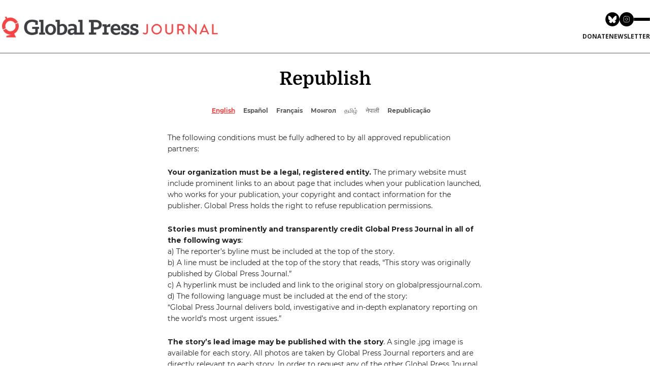

--- FILE ---
content_type: text/html; charset=UTF-8
request_url: https://globalpressjournal.com/republish/?republish_post_title=Mexican+City+Seeking+to+Keep+Old+Trades+Alive+in+the+Face+of+Global+Competition
body_size: 15376
content:


<!doctype html>

<html class="no-js" lang="en-US"
 xmlns:fb="http://ogp.me/ns/fb#" prefix="og: http://ogp.me/ns#">

<head>
    <meta charset="utf-8">

    <!-- Force IE to use the latest rendering engine available -->
    <meta http-equiv="X-UA-Compatible" content="IE=edge">

    

    <!-- Mobile Meta -->
    <meta name="viewport" content="width=device-width, initial-scale=1.0" />

    <!-- Icons & Favicons -->
    <link rel="icon" href="https://globalpressjournal.com/%77%70%2d%63%6f%6e%74%65%6e%74/themes/globalpressjournal2021/library/images/favicon.ico">
    <link href="https://globalpressjournal.com/%77%70%2d%63%6f%6e%74%65%6e%74/themes/globalpressjournal2021/library/images/apple-icon-touch.png"
        rel="apple-touch-icon" />
    <!--[if IE]>
			<link rel="shortcut icon" href="https://globalpressjournal.com/%77%70%2d%63%6f%6e%74%65%6e%74/themes/globalpressjournal2021/favicon.ico">
		<![endif]-->
    <meta name="msapplication-TileColor" content="#f01d4f">
    <meta name="msapplication-TileImage"
        content="https://globalpressjournal.com/%77%70%2d%63%6f%6e%74%65%6e%74/themes/globalpressjournal2021/library/images/win8-tile-icon.png">
    <meta name="theme-color" content="#121212">
    <meta name="p:domain_verify" content="dbf4b6dd46d1bbd152178c0cea544570">
    <link rel="stylesheet" href="https://globalpressjournal.com/%77%70%2d%63%6f%6e%74%65%6e%74/themes/globalpressjournal2021/library/fontawesome/css/all.css" />

    <link rel="pingback" href="https://globalpressjournal.com/xmlrpc.php">



    
<!-- This site is optimized with the Yoast SEO plugin v6.1.1 - https://yoa.st/1yg?utm_content=6.1.1 -->
<title>Republish</title>
<link rel="canonical" href="https://globalpressjournal.com/republish/" />
<meta property="og:locale" content="en_US" />
<meta property="og:type" content="article" />
<meta property="og:title" content="Republish" />
<meta property="og:description" content="English Español Français Монгол தமிழ் नेपाली Republicação The following conditions must be fully adhered to by all approved republication partners: Your organization must be a legal, registered entity. The primary website must include prominent links to an about page that includes when your publication launched, who works for your publication, your copyright and contact information...  Read more &raquo;" />
<meta property="og:url" content="https://globalpressjournal.com/republish/" />
<meta property="og:site_name" content="Global Press Journal" />
<meta property="article:publisher" content="https://www.facebook.com/globalpressjournal/" />
<meta property="og:image" content="http://staging.globalpressjournal.com/%77%70%2d%63%6f%6e%74%65%6e%74/uploads/2020/10/gpj_social-image-scaled.jpg" />
<meta name="twitter:card" content="summary_large_image" />
<meta name="twitter:description" content="English Español Français Монгол தமிழ் नेपाली Republicação The following conditions must be fully adhered to by all approved republication partners: Your organization must be a legal, registered entity. The primary website must include prominent links to an about page that includes when your publication launched, who works for your publication, your copyright and contact information...  Read more &raquo;" />
<meta name="twitter:title" content="Republish" />
<meta name="twitter:site" content="@globalpress" />
<meta name="twitter:image" content="http://staging.globalpressjournal.com/%77%70%2d%63%6f%6e%74%65%6e%74/uploads/2020/10/gpj_social-image-scaled.jpg" />
<meta name="twitter:creator" content="@globalpress" />
<script type='application/ld+json'>{"@context":"http:\/\/schema.org","@type":"WebSite","@id":"#website","url":"https:\/\/globalpressjournal.com\/","name":"Global Press Journal","potentialAction":{"@type":"SearchAction","target":"https:\/\/globalpressjournal.com\/?s={search_term_string}","query-input":"required name=search_term_string"}}</script>
<script type='application/ld+json'>{"@context":"http:\/\/schema.org","@type":"Organization","url":"https:\/\/globalpressjournal.com\/republish\/","sameAs":["https:\/\/www.facebook.com\/globalpressjournal\/","https:\/\/www.instagram.com\/globalpressjournal\/?hl=en","https:\/\/www.linkedin.com\/company\/global-press-institute","https:\/\/www.pinterest.com\/globalpressjour\/","https:\/\/twitter.com\/globalpress"],"@id":"#organization","name":"Global Press Journal","logo":"https:\/\/globalpressjournal.com\/wp-content\/uploads\/2015\/01\/logo_Journal.jpg"}</script>
<!-- / Yoast SEO plugin. -->

<link rel='dns-prefetch' href='//s.w.org' />
		<script type="text/javascript">
			window._wpemojiSettings = {"baseUrl":"https:\/\/s.w.org\/images\/core\/emoji\/13.0.0\/72x72\/","ext":".png","svgUrl":"https:\/\/s.w.org\/images\/core\/emoji\/13.0.0\/svg\/","svgExt":".svg","source":{"concatemoji":"https:\/\/globalpressjournal.com\/%77%70%2d%69%6e%63%6c%75%64%65%73\/js\/wp-emoji-release.min.js"}};
			!function(e,a,t){var n,r,o,i=a.createElement("canvas"),p=i.getContext&&i.getContext("2d");function s(e,t){var a=String.fromCharCode;p.clearRect(0,0,i.width,i.height),p.fillText(a.apply(this,e),0,0);e=i.toDataURL();return p.clearRect(0,0,i.width,i.height),p.fillText(a.apply(this,t),0,0),e===i.toDataURL()}function c(e){var t=a.createElement("script");t.src=e,t.defer=t.type="text/javascript",a.getElementsByTagName("head")[0].appendChild(t)}for(o=Array("flag","emoji"),t.supports={everything:!0,everythingExceptFlag:!0},r=0;r<o.length;r++)t.supports[o[r]]=function(e){if(!p||!p.fillText)return!1;switch(p.textBaseline="top",p.font="600 32px Arial",e){case"flag":return s([127987,65039,8205,9895,65039],[127987,65039,8203,9895,65039])?!1:!s([55356,56826,55356,56819],[55356,56826,8203,55356,56819])&&!s([55356,57332,56128,56423,56128,56418,56128,56421,56128,56430,56128,56423,56128,56447],[55356,57332,8203,56128,56423,8203,56128,56418,8203,56128,56421,8203,56128,56430,8203,56128,56423,8203,56128,56447]);case"emoji":return!s([55357,56424,8205,55356,57212],[55357,56424,8203,55356,57212])}return!1}(o[r]),t.supports.everything=t.supports.everything&&t.supports[o[r]],"flag"!==o[r]&&(t.supports.everythingExceptFlag=t.supports.everythingExceptFlag&&t.supports[o[r]]);t.supports.everythingExceptFlag=t.supports.everythingExceptFlag&&!t.supports.flag,t.DOMReady=!1,t.readyCallback=function(){t.DOMReady=!0},t.supports.everything||(n=function(){t.readyCallback()},a.addEventListener?(a.addEventListener("DOMContentLoaded",n,!1),e.addEventListener("load",n,!1)):(e.attachEvent("onload",n),a.attachEvent("onreadystatechange",function(){"complete"===a.readyState&&t.readyCallback()})),(n=t.source||{}).concatemoji?c(n.concatemoji):n.wpemoji&&n.twemoji&&(c(n.twemoji),c(n.wpemoji)))}(window,document,window._wpemojiSettings);
		</script>
		<style type="text/css">
img.wp-smiley,
img.emoji {
	display: inline !important;
	border: none !important;
	box-shadow: none !important;
	height: 1em !important;
	width: 1em !important;
	margin: 0 .07em !important;
	vertical-align: -0.1em !important;
	background: none !important;
	padding: 0 !important;
}
</style>
	<link rel='stylesheet' id='wp-block-library-css'  href='https://globalpressjournal.com/%77%70%2d%69%6e%63%6c%75%64%65%73/css/dist/block-library/style.min.css' type='text/css' media='all' />
<link rel='stylesheet' id='gpj-shortcode-css'  href='https://globalpressjournal.com/%77%70%2d%63%6f%6e%74%65%6e%74/plugins/gpj-shortcodes//dist/assets/index.css?ver=1.0.13' type='text/css' media='all' />
<link rel='stylesheet' id='responsive-lightbox-swipebox-css'  href='https://globalpressjournal.com/%77%70%2d%63%6f%6e%74%65%6e%74/plugins/responsive-lightbox/assets/swipebox/css/swipebox.min.css?ver=1.7.2' type='text/css' media='all' />
<link rel='stylesheet' id='gforms_reset_css-css'  href='https://globalpressjournal.com/%77%70%2d%63%6f%6e%74%65%6e%74/plugins/gravityforms/css/formreset.min.css?ver=2.2.5' type='text/css' media='all' />
<link rel='stylesheet' id='gforms_formsmain_css-css'  href='https://globalpressjournal.com/%77%70%2d%63%6f%6e%74%65%6e%74/plugins/gravityforms/css/formsmain.min.css?ver=2.2.5' type='text/css' media='all' />
<link rel='stylesheet' id='gforms_ready_class_css-css'  href='https://globalpressjournal.com/%77%70%2d%63%6f%6e%74%65%6e%74/plugins/gravityforms/css/readyclass.min.css?ver=2.2.5' type='text/css' media='all' />
<link rel='stylesheet' id='gforms_browsers_css-css'  href='https://globalpressjournal.com/%77%70%2d%63%6f%6e%74%65%6e%74/plugins/gravityforms/css/browsers.min.css?ver=2.2.5' type='text/css' media='all' />
<link rel='stylesheet' id='gravityformsmailchimp_form_settings-css'  href='https://globalpressjournal.com/%77%70%2d%63%6f%6e%74%65%6e%74/plugins/gravityformsmailchimp/css/form_settings.css?ver=4.2' type='text/css' media='all' />
<link rel='stylesheet' id='slick-carousel.css-css'  href='https://globalpressjournal.com/%77%70%2d%63%6f%6e%74%65%6e%74/themes/globalpressjournal2021/bower_components/slick-carousel/slick/slick.css?ver=2025122510' type='text/css' media='all' />
<link rel='stylesheet' id='slick-carousel-theme.css-css'  href='https://globalpressjournal.com/%77%70%2d%63%6f%6e%74%65%6e%74/themes/globalpressjournal2021/bower_components/slick-carousel/slick/slick-theme.css?ver=2025122510' type='text/css' media='all' />
<link rel='stylesheet' id='fontello-css-css'  href='https://globalpressjournal.com/%77%70%2d%63%6f%6e%74%65%6e%74/themes/globalpressjournal2021/library/css/fontello/css/fontello.css?ver=2025122510' type='text/css' media='all' />
<link rel='stylesheet' id='vbtk-stylesheet-css'  href='https://globalpressjournal.com/%77%70%2d%63%6f%6e%74%65%6e%74/themes/globalpressjournal2021/library/css/style.css?ver=1729175935' type='text/css' media='all' />
<link rel='stylesheet' id='vbtk-stylesheet-2022-css'  href='https://globalpressjournal.com/%77%70%2d%63%6f%6e%74%65%6e%74/themes/globalpressjournal2021/library/css/2022styles.css?ver=1752268158' type='text/css' media='all' />
<script>var jquery_placeholder_url = 'https://globalpressjournal.com/%77%70%2d%63%6f%6e%74%65%6e%74/plugins/gravity-forms-placeholders/jquery.placeholder-1.0.1.js';</script><script type='text/javascript' src='https://globalpressjournal.com/%77%70%2d%63%6f%6e%74%65%6e%74/plugins/gpj-shortcodes//dist/assets/index.js?ver=1.0.0' id='gpj-shortcode-js'></script>
<script type='text/javascript' src='https://globalpressjournal.com/%77%70%2d%63%6f%6e%74%65%6e%74/themes/globalpressjournal2021/bower_components/foundation/js/vendor/jquery.js?ver=2.1.0' id='jquery-js'></script>
<script type='text/javascript' src='https://globalpressjournal.com/%77%70%2d%63%6f%6e%74%65%6e%74/plugins/responsive-lightbox/assets/swipebox/js/jquery.swipebox.min.js?ver=1.7.2' id='responsive-lightbox-swipebox-js'></script>
<script type='text/javascript' id='responsive-lightbox-js-extra'>
/* <![CDATA[ */
var rlArgs = {"script":"swipebox","selector":"lightbox","customEvents":"","activeGalleries":"1","animation":"1","hideCloseButtonOnMobile":"0","removeBarsOnMobile":"0","hideBars":"1","hideBarsDelay":"5000","videoMaxWidth":"1080","useSVG":"1","loopAtEnd":"0","woocommerce_gallery":"0"};
/* ]]> */
</script>
<script type='text/javascript' src='https://globalpressjournal.com/%77%70%2d%63%6f%6e%74%65%6e%74/plugins/responsive-lightbox/js/front.js?ver=1.7.2' id='responsive-lightbox-js'></script>
<script type='text/javascript' src='https://globalpressjournal.com/%77%70%2d%63%6f%6e%74%65%6e%74/plugins/gravityforms/js/jquery.json.min.js?ver=2.2.5' id='gform_json-js'></script>
<script type='text/javascript' src='https://globalpressjournal.com/%77%70%2d%63%6f%6e%74%65%6e%74/plugins/gravityforms/js/gravityforms.min.js?ver=2.2.5' id='gform_gravityforms-js'></script>
<script type='text/javascript' src='https://globalpressjournal.com/%77%70%2d%63%6f%6e%74%65%6e%74/plugins/gravityforms/js/placeholders.jquery.min.js?ver=2.2.5' id='gform_placeholder-js'></script>
<script type='text/javascript' src='https://globalpressjournal.com/%77%70%2d%63%6f%6e%74%65%6e%74/themes/globalpressjournal2021/bower_components/foundation/js/vendor/modernizr.js?ver=2.5.3' id='modernizr-js'></script>
<script type='text/javascript' src='https://globalpressjournal.com/%77%70%2d%63%6f%6e%74%65%6e%74/plugins/gravity-forms-placeholders/gf.placeholders.js?ver=1.0' id='_gf_placeholders-js'></script>
<link rel="https://api.w.org/" href="https://globalpressjournal.com/%77%70%2d%6a%73%6f%6e/" /><link rel="alternate" type="application/json" href="https://globalpressjournal.com/%77%70%2d%6a%73%6f%6e/wp/v2/pages/10054472" /><link rel="alternate" type="application/json+oembed" href="https://globalpressjournal.com/%77%70%2d%6a%73%6f%6e/oembed/1.0/embed?url=https%3A%2F%2Fglobalpressjournal.com%2Frepublish%2F" />
<link rel="alternate" type="text/xml+oembed" href="https://globalpressjournal.com/%77%70%2d%6a%73%6f%6e/oembed/1.0/embed?url=https%3A%2F%2Fglobalpressjournal.com%2Frepublish%2F&#038;format=xml" />
<meta property="fb:app_id" content="1674244676193346"/><meta property="fb:admins" content="16804290"/><!-- Google Tag Manager -->
<script>(function(w,d,s,l,i){w[l]=w[l]||[];w[l].push({'gtm.start':
new Date().getTime(),event:'gtm.js'});var f=d.getElementsByTagName(s)[0],
j=d.createElement(s),dl=l!='dataLayer'?'&l='+l:'';j.async=true;j.src=
'https://www.googletagmanager.com/gtm.js?id='+i+dl;f.parentNode.insertBefore(j,f);
})(window,document,'script','dataLayer','GTM-5KNRP25');</script>
<!-- End Google Tag Manager --> <script type="text/javascript">
var ajaxurl = 'https://globalpressjournal.com/wp-admin/admin-ajax.php';
</script> 
<!-- WordPress Facebook Integration Begin -->

<script type='text/javascript'>
!function(f,b,e,v,n,t,s){if(f.fbq)return;n=f.fbq=function(){n.callMethod?
n.callMethod.apply(n,arguments):n.queue.push(arguments)};if(!f._fbq)f._fbq=n;
n.push=n;n.loaded=!0;n.version='2.0';n.queue=[];t=b.createElement(e);t.async=!0;
t.src=v;s=b.getElementsByTagName(e)[0];s.parentNode.insertBefore(t,s)}(window,
document,'script','https://connect.facebook.net/en_US/fbevents.js');
</script>

<script>
fbq('init', '471016717317390', {}, {
    "agent": "wordpress-5.5.17-1.7.9"
});

fbq('track', 'PageView', {
    "source": "wordpress",
    "version": "5.5.17",
    "pluginVersion": "1.7.9"
});
</script>
<!-- DO NOT MODIFY -->
<!-- WordPress Facebook Integration end -->
    
<!-- Facebook Pixel Code -->
<noscript>
<img height="1" width="1" style="display:none" alt="fbpx"
src="https://www.facebook.com/tr?id=471016717317390&ev=PageView&noscript=1"/>
</noscript>
<!-- DO NOT MODIFY -->
<!-- End Facebook Pixel Code -->
    <link rel="icon" href="https://gpjs3bucket.s3.amazonaws.com/%77%70%2d%63%6f%6e%74%65%6e%74/uploads/2018/08/26140850/cropped-GlobalPress_ComboHorizontal-Stacked-Copy-12-35x35c.jpg" sizes="32x32" />
<link rel="icon" href="https://gpjs3bucket.s3.amazonaws.com/%77%70%2d%63%6f%6e%74%65%6e%74/uploads/2018/08/26140850/cropped-GlobalPress_ComboHorizontal-Stacked-Copy-12-220x220c.jpg" sizes="192x192" />
<link rel="apple-touch-icon" href="https://gpjs3bucket.s3.amazonaws.com/%77%70%2d%63%6f%6e%74%65%6e%74/uploads/2018/08/26140850/cropped-GlobalPress_ComboHorizontal-Stacked-Copy-12-180x180c.jpg" />
<meta name="msapplication-TileImage" content="https://gpjs3bucket.s3.amazonaws.com/%77%70%2d%63%6f%6e%74%65%6e%74/uploads/2018/08/26140850/cropped-GlobalPress_ComboHorizontal-Stacked-Copy-12-285x285c.jpg" />
		<style type="text/css" id="wp-custom-css">
			@media only screen and (min-width: 800px) {


	
	.vbtk-row.home-hero-daily > div:last-child {margin-top: 2em}
	
	.vbtk-row.home-hero-daily > div:first-child {padding-top: 2em}
	
  .header-new .header-wrapper .header-content .header-content-right nav #menu-top-menu>li>a {
    font-size: 12px;
  }

  .header-new .header-wrapper .header-content .header-content-left .tagline {
    font-size: 14px;
  }

  .vbtk-card-hero_daily_center h3 , .vbtk-card-hero_daily_center h3 a {
		font-size: 30px !important;
    line-height: 37px !important;
    margin-top: .8rem !important
  }


    body.page-template-template-home-curated .vbtk-card .vbtk-card-summary {
		font-size: 15px;
    line-height: 22px;
  }


  body.page-template-template-home-curated .vbtk-card-meta .vbtk-card-label, body.page-template-template-home-curated .vbtk-card-inner-top .vbtk-card-label {
    font-size: 13px;
  }


  body.page-template-template-home-curated .vbtk-card-meta h3 a {
    font-size: 18px;
    line-height: 25px;
    margin-top: 10px;
  }


  body.page-template-template-home-curated .vbtk-card-meta .article-author-info a {
    font-size: 13px;
    line-height: 20px;
  }


  body.page-template-template-home-curated .section-kicker { 
    font-size: 15px; 
    line-height: 22px;
  }


  body.page-template-template-home-curated .section-topic{ 
    font-size: 16px;
    line-height: 23px;
  }


  body.page-template-template-home-curated .cb-posts_slideshow_large .vbtk-card-meta .article-author-info a {
    font-size: 17px;
    line-height: 25px;
  }


  body.page-template-template-home-curated .cb-posts_slideshow_large .vbtk-slider-arrows .vbtk-large-posts-slider-arrow {
    font-size: 15px;
  }


  body.page-template-template-home-curated .sall {
    font-size: 15px;
    line-height: 22px;
  } 


  body.page-template-template-home-curated .home-hero .hero-related-link a {
    font-size: 15px;
    line-height:  22px;
  }


  body.page-template-template-home-curated .cb-country_posts .hero-related-link a {
    font-size: 15px; 
    line-height: 22px;
  }


  body.page-template-template-home-curated .cb-link_bar .display-flex.flex-col-2>div, body.page-template-template-home-curated .cb-social_bar .display-flex.flex-col-2>div, body.page-template-template-home-curated .cb-email_submit_bar .display-flex>div, body.page-template-template-home-curated .newsletter-email-init input[type=email] {
    font-size: 14px;
    line-height: 21px;
  }


  body.page-template-template-home-curated .cb-link_bar .display-flex.flex-col-2>div:last-child a, body.page-template-template-home-curated .cb-email_submit_bar form button, body.page-template-template-home-curated .cb-email_submit_bar form .button {
    font-size: 14px;
    line-height: 21px;
  }


  body.page-template-template-home-curated .vbtk-card-img {
    margin: 0 0 15px;
  }

}

body.reporter-template-default .show-for-small-only {
	margin-top: 100px;
}

@media only screen and (max-width: 800px) {
	.category .category-archive-header, .blog #archive-main {
	 margin-top: 120px
  }
}

@media only screen and (min-width: 961px) {
    body.sr-post .gpj-article-body .article-body-center {
        width: 75% !important; 
    }
	
	body.single-post.sr-post .row {
		max-width: 850px !important;
	}
	
	body.single-issue .archive-latest .archive-latest-grid .slide-post .topic-tag {
  font-size: 13px !important;
}

body.single-issue .archive-latest .archive-latest-grid .slide-post h3 a {
  font-size: 18px !important;
  line-height: 25px !important;
}
	
}

.sr-label {
	text-transform: uppercase;
}

body.post-type-archive-issue #container .special-reports-intro-txt {
  font-size: 16px !important;
}

body.issue-template-default .sidebar-social h5 {
	text-transform: uppercase !important;
	font-family: "montserratbold" !important;
}

body.single-issue .archive-latest .archive-latest-grid .grid-box .sr-article-author, body.single-issue .archive-latest .archive-latest-grid .grid-box .sr-article-author span.auth-name {
	font-family: "montserratbold" !important;
	font-size: 13px !important;
}

body.single-issue .sr-more-reports .archive-latest.sr>h3 {
	font-size: 16px !important;
}

body.single-issue .sr-more-reports .all-sr-link a {
	font-size: 14px !important;
}

body.single-issue .sr-more-reports .archive-latest .archive-latest-grid .slide-post h3 a {
	font-size: 18px !important;
	line-height: 24px!important;
}

@media only screen and (min-width: 40.0625em) {
	body.single-issue .cols-2 .slide-post {
		height: auto;
	}
}
		</style>
		
    <!-- Drop Google Analytics here -->
    <script>
    (function(i, s, o, g, r, a, m) {
        i['GoogleAnalyticsObject'] = r;
        i[r] = i[r] || function() {
            (i[r].q = i[r].q || []).push(arguments)
        }, i[r].l = 1 * new Date();
        a = s.createElement(o),
            m = s.getElementsByTagName(o)[0];
        a.async = 1;
        a.src = g;
        m.parentNode.insertBefore(a, m)
    })(window, document, 'script', '//www.google-analytics.com/analytics.js', 'ga');

    ga('create', 'UA-109159704-1', 'auto');
    ga('send', 'pageview');
    </script>
    <!-- end analytics -->

    <!-- Oribi Tracking Code - 26-Oct-2021 -->
    <script type="application/javascript">
    (function(b, o, n, g, s, r, c) {
        if (b[s]) return;
        b[s] = {};
        b[s].scriptToken = "Xzk2MzgyNDQ0MQ";
        b[s].callsQueue = [];
        b[s].api = function() {
            b[s].callsQueue.push(arguments);
        };
        r = o.createElement(n);
        c = o.getElementsByTagName(n)[0];
        r.async = 1;
        r.src = g;
        r.id = s + n;
        c.parentNode.insertBefore(r, c);
    })(window, document, "script", "https://cdn.oribi.io/Xzk2MzgyNDQ0MQ/oribi.js", "ORIBI");
    </script>
    <!-- End Oribi -->

</head>


<body class="page-template page-template-template-republish page-template-template-republish-php page page-id-10054472">
    <div id="container"  class="active-alert">
        <a href="#main-content" class="sr-only">Skip to main content</a>
        <!--todo: make sure pages have <main id=#main-content> -->
                                 <div class="site-main-header gpj-bg-white">
    <section class="site-header gpj-items-center gpj-max-w-screen-2xl gpj-w-full gpj-mx-auto gpjt-px-3">
        <div class="container gpj-border-b gpj-border-brand-dark-gray-400 gpj-py-0 lg:gpj-py-6">
            <div class="lg:gpj-flex gpj-justify-between gpj-items-center gpj-relative">
                <a href="http://www.globalpressjournal.com" class="site-logo gpj-inline-block gpj-absolute gpj-top-[19px] md:gpj-top-3 lg:gpj-static">
                    <img src="https://gpjs3bucket.s3.amazonaws.com/wp-content/uploads/2022/01/26103428/01_GPJ_HORIZONTAL_COLOR-e1643222113629.png" alt="Global Press Journal" class="gpj-w-[40%] gpj-min-w-[200px]">
                </a>
                <div class="lg:gpj-space-y-3">
                    <div class="gpj-flex gpj-gap-4 gpj-items-center gpj-justify-end gpj-p-4 lg:gpj-p-0">
                        <nav class="gpj-flex gpj-gap-2">
                            <a href="https://bsky.app/profile/globalpress.bsky.social" target="_blank">
                                <svg xmlns="http://www.w3.org/2000/svg" xmlns:xlink="http://www.w3.org/1999/xlink" class="gpj-h-6 md:gpj-h-7"  viewBox="0 0 96 96">
                                    <path d="M47.4187 94.8375C21.2299 94.8375 0 73.6076 0 47.4187C0 21.2299 21.2299 0 47.4187 0C73.6076 0 94.8375 21.2299 94.8375 47.4187C94.8375 73.6076 73.6076 94.8375 47.4187 94.8375Z" fill-rule="nonzero" transform="matrix(1 0 0 1 0.527527 0.527481)" fill="rgb(0, 0, 0)"/>
                                    <path d="M12.115 3.31262C18.5228 8.12299 25.4154 17.8776 27.9455 23.1115C30.4766 17.8776 37.3681 8.12299 43.7759 3.31262C48.3998 -0.158429 55.8909 -2.84444 55.8909 5.70148C55.8909 7.40855 54.912 20.0399 54.3387 22.0905C52.344 29.2201 45.0742 31.0378 38.6073 29.9377C49.9109 31.8619 52.7866 38.2339 46.5757 44.6059C34.7822 56.7083 29.6241 41.569 28.3027 37.6902C28.0603 36.9789 27.9476 36.6459 27.9454 36.9294C27.9433 36.647 27.8306 36.9789 27.5882 37.6902C26.2668 41.569 21.1098 56.7083 9.31515 44.6059C3.1054 38.2339 5.98003 31.8608 17.2836 29.9377C10.8167 31.0378 3.54692 29.2201 1.55217 22.0905C0.97788 20.0399 0 7.40856 0 5.70148C4.01974e-06 -2.84444 7.49111 -0.15843 12.115 3.31262Z" fill-rule="nonzero" transform="matrix(1 0 0 1 20.0008 24.3942)" fill="rgb(255, 255, 255)"/>
                                </svg>
                            </a>
                            <a href="https://www.instagram.com/globalpressjournal" target="_blank">
                                <svg class="gpj-h-6 md:gpj-h-7" viewBox="0 0 80 80" fill="none" xmlns="http://www.w3.org/2000/svg">
                                    <g clip-path="url(#clip0_5100_2)">
                                        <path d="M40 80C62.0914 80 80 62.0914 80 40C80 17.9086 62.0914 0 40 0C17.9086 0 0 17.9086 0 40C0 62.0914 17.9086 80 40 80Z" fill="black" />
                                        <path d="M48.4375 30.5625H48.4538M31.375 23.25H47.625C52.1123 23.25 55.75 26.8877 55.75 31.375V47.625C55.75 52.1123 52.1123 55.75 47.625 55.75H31.375C26.8877 55.75 23.25 52.1123 23.25 47.625V31.375C23.25 26.8877 26.8877 23.25 31.375 23.25ZM45.9999 38.4763C46.2005 39.8287 45.9695 41.2099 45.3398 42.4235C44.7101 43.637 43.7138 44.6211 42.4926 45.2358C41.2713 45.8505 39.8874 46.0644 38.5376 45.8472C37.1877 45.63 35.9408 44.9927 34.974 44.026C34.0073 43.0592 33.37 41.8123 33.1528 40.4624C32.9356 39.1126 33.1495 37.7287 33.7642 36.5075C34.3789 35.2862 35.363 34.2899 36.5765 33.6602C37.7901 33.0305 39.1713 32.7995 40.5237 33.0001C41.9032 33.2047 43.1803 33.8475 44.1664 34.8336C45.1525 35.8197 45.7954 37.0968 45.9999 38.4763Z" stroke="white" stroke-width="2" stroke-linecap="round" stroke-linejoin="round" />
                                    </g>
                                    <defs>
                                        <clipPath id="clip0_5100_2">
                                            <rect width="80" height="80" fill="white" />
                                        </clipPath>
                                    </defs>
                                </svg>
                            </a>
                        </nav>
                        <a id="site-nav-trigger" class="gpj-group gpj-hamburger gpj-flex gpj-flex-col gpj-gap-1.5 md:gpj-gap-2 gpj-group gpj-transform gpj-cursor-pointer">
                            <div class="hamburger-line gpj-h-0.5 gpj-w-8 gpj-bg-black gpj-rounded gpj-transition-all gpj-duration-500 group-hover:gpj-bg-brand-dark-gray-100">
                            </div>
                            <div class="hamburger-line gpj-h-0.5 gpj-w-8 group-hover:gpj-w-6 gpj-bg-black gpj-rounded gpj-transition-all gpj-duration-500 group-hover:gpj-bg-brand-dark-gray-100">
                            </div>
                            <div class="hamburger-line gpj-h-0.5 gpj-w-8 gpj-bg-black gpj-rounded gpj-transition-all gpj-duration-500 group-hover:gpj-bg-brand-dark-gray-100">
                            </div>
                        </a>
                    </div>
                    <div class="gpj-flex gpj-flex-col gpj-gap-3 gpj-w-full lg:gpj-w-auto">
                        <div class="site-action gpj-py-3 lg:gpj-py-0 gpj-border-t gpj-border-[var(--border)] lg:gpj-border-0">
                            <nav class="site-mini-nav gpj-flex gpj-gap-2 gpj-justify-center gpj-items-center">
                                <a href="https://www.globalpress.co/support/donate" target="_blank" class="gpj-uppercase gpj-font-semibold gpj-text-xs hover:gpj-text-brand-primary-600">Donate</a>
                                <a href="/newsletters/" class="gpj-uppercase gpj-font-semibold gpj-text-xs hover:gpj-text-brand-primary-600">newsletter</a>
                            </nav>
                        </div>
                    </div>
                </div>
            </div>
        </div>
    </section>
    <div id="site-nav-overlay" class="site-navigation-overlay gpj-transition-opacity gpj-fixed gpj-left-0 gpj-top-0 gpj-w-screen gpj-bg-black gpj-bg-opacity-50 gpj-z-40 gpj-h-screen">
    </div>
    <section id="site-nav" class="site-navigation gpj-invisible gpj-translate-x-full gpj-fixed gpj-right-0 gpj-transition-all gpj-top-0 gpj-h-svh gpj-bg-brand-dark-gray-900 gpj-text-white gpj-w-[240px] gpj-md:gpj-w-[300px] gpj-z-[9999999999] gpj-drop-shadow-2xl">
        <button id="site-nav-close" class="gpj--left-6 gpj-w-6 gpj-h-6 gpj-bg-brand-dark-gray-900 gpj-hover:gpj-bg-brand-dark-gray-700 gpj-absolute gpj-top-0 gpj-flex gpj-items-center gpj-justify-center">
            <svg xmlns="http://www.w3.org/2000/svg" height="12" viewBox="0 0 24 24" width="24">
                <path d="M0 0h24v24H0V0z" fill="none"></path>
                <path fill="currentColor" d="M18.3 5.71c-.39-.39-1.02-.39-1.41 0L12 10.59 7.11 5.7c-.39-.39-1.02-.39-1.41 0-.39.39-.39 1.02 0 1.41L10.59 12 5.7 16.89c-.39.39-.39 1.02 0 1.41.39.39 1.02.39 1.41 0L12 13.41l4.89 4.89c.39.39 1.02.39 1.41 0 .39-.39.39-1.02 0-1.41L13.41 12l4.89-4.89c.38-.38.38-1.02 0-1.4z">
                </path>
            </svg>
        </button>
        <div class="gpj-p-4 gpj-h-14 gpj-border-b gpj-border-brand-dark-gray-700 gpj-flex gpj-items-center">
            <form role="search" method="get" class="gpj-w-full" action="https://globalpressjournal.com/">
                <input type="search" value="" name="s" title="Search for:" class="gpj-px-2 gpj-leading-[30px] gpj-focus:gpj-ring-1 gpj-focus:gpj-ring-brand-primary-500 gpj-bg-brand-dark-gray-800 gpj-border gpj-border-brand-dark-gray-600 gpj-text-white gpj-placeholder:gpj-text-[11px] gpj-text-[11px] gpj-placeholder:gpj-text-brand-dark-700 gpj-w-full" placeholder="Search Global Press (Press Enter)" />
                <input type="hidden" name="post_type" value="post" />
                <input type="submit" class="gpj-hidden" value="" />
            </form>
        </div>
        <div class="gpj-h-[calc(100vh-112px)] gpj-overflow-scroll">  <div class="gpj-border-b gpj-border-brand-dark-gray-700">
                <nav class="gpj-p-4">  <h2 class="gpj-uppercase gpj-text-[11px] gpj-font-semibold gpj-mb-2"> Topics</h2>  <ul class="gpj-space-y-2">  <li><a href="https://globalpressjournal.com/topics/environment/" class="gpj-text-xs gpj-w-full gpj-inline-block">Environment</a></li>  <li><a href="https://globalpressjournal.com/topics/health/" class="gpj-text-xs gpj-w-full gpj-inline-block">Health</a></li>  </ul>
                </nav>
            </div>  <div class="gpj-border-b gpj-border-brand-dark-gray-700">
                <nav class="gpj-p-4">  <h2 class="gpj-uppercase gpj-text-[11px] gpj-font-semibold gpj-mb-2"> Regions</h2>  <ul class="gpj-space-y-2">  <li><a href="https://globalpressjournal.com/africa/" class="gpj-text-xs gpj-w-full gpj-inline-block">Africa</a></li>  <li><a href="https://globalpressjournal.com/americas/" class="gpj-text-xs gpj-w-full gpj-inline-block">Americas</a></li>  <li><a href="https://globalpressjournal.com/asia/" class="gpj-text-xs gpj-w-full gpj-inline-block">Asia</a></li>  </ul>
                </nav>
            </div>  <div class="gpj-border-b gpj-border-brand-dark-gray-700">
                <nav class="gpj-p-4">  <h2 class="gpj-uppercase gpj-text-[11px] gpj-font-semibold gpj-mb-2"> Special Coverage</h2>  <ul class="gpj-space-y-2">  <li><a href="https://globalpressjournal.com/shifting-democracies/" class="gpj-text-xs gpj-w-full gpj-inline-block">Shifting Democracies</a></li>  <li><a href="https://globalpressjournal.com/special-reports/global-crisis-cost-usaids-abrupt-shutdown/" class="gpj-text-xs gpj-w-full gpj-inline-block">A Global Crisis: The Cost of USAID's Abrupt Shutdown</a></li>  </ul>
                </nav>
            </div>  <div class="gpj-border-b gpj-border-brand-dark-gray-700">
                <nav class="gpj-p-4">  <ul class="gpj-space-y-2">  <li><a href="https://styleguide.globalpressjournal.com/" class="gpj-text-xs gpj-w-full gpj-inline-block">Style Guide</a></li>  <li><a href="https://www.globalpress.co/about/learn-about-global-press" class="gpj-text-xs gpj-w-full gpj-inline-block">About Global Press</a></li>  <li><a href="https://globalpressjournal.com/corrections/" class="gpj-text-xs gpj-w-full gpj-inline-block">Corrections</a></li>  <li><a href="https://globalpressjournal.com/world/shifting-democracies-fellowship/" class="gpj-text-xs gpj-w-full gpj-inline-block">Shifting Democracies Reporting Fellowship</a></li>  <li><a href="https://globalpressjournal.com/newsletters/" class="gpj-text-xs gpj-w-full gpj-inline-block">Newsletters</a></li>  </ul>
                </nav>
            </div>  </div>
        <div class="gpj-p-4 gpj-h-14 gpj-border-t gpj-border-brand-dark-gray-700 gpj-flex gpj-items-center">
            <a href="https://www.globalpress.co/support/donate" target="_blank" class="gpj-group gpj-relative gpj-text-xs gpj-font-medium gpj-overflow-hidden gpj-bg-brand-primary-400 gpj-focus:gpj-ring-4 gpj-focus:gpj-ring-blue-300 gpj-inline-flex gpj-items-center gpj-px-4 gpj-py-1.5 gpj-text-white gpj-justify-center gpj-transition-all gpj-hover:gpj-no-underline gpj-hover:gpj-bg-brand-primary-500 gpj-w-full">
                <span class="gpj-z-40">Support Global Press</span>
                <div class="gpj-absolute gpj-inset-0 gpj-h-[200%] gpj-w-[200%] gpj-rotate-45 gpj-translate-x-[-70%] gpj-transition-all gpj-group-hover:gpj-scale-100 gpj-bg-white/30 gpj-group-hover:gpj-translate-x-[50%] gpj-z-20 gpj-duration-1000">
                </div>
            </a>
        </div>
    </section>
</div>                 			
			<div id="content">
			<div id="ajax-wrapper">
			
				<div id="inner-content" class="">
			
				    <div id="main" class="" role="main">

				    	<article id="post-10054472" class="post-10054472 page type-page status-publish hentry wp-sticky" role="article" itemscope itemtype="http://schema.org/WebPage">
					
							
	<article id="post-10054472" class="post-10054472 page type-page status-publish hentry wp-sticky" role="article" itemscope itemtype="http://schema.org/WebPage">
							
		<header class="article-header">
			<h1 class="page-title">Republish</h1>
		</header> <!-- end article header -->
						
	    <section class="entry-content" itemprop="articleBody">
		    <ul class="republication-nav">
<li>
		<a href="/republish"  class="active">English</a>
	</li>
<li>
		<a href="/republicacion">Español</a>
	</li>
<li>
		<a href="/republication">Français</a>
	</li>
<li>
		<a href="/republication-mongolian">Монгол</a>
	</li>
<li>
		<a href="/republication-tamil">தமிழ்</a>
	</li>
<li>
		<a href="republish-nepali">नेपाली</a>
	</li>
<li>
		<a href="republicacao">Republicação</a>
	</li>
</ul>
<div class="republish-page">
<p style="font-weight: 400;">The following conditions must be fully adhered to by all approved republication partners:</p>
<p><strong>Your organization must be a legal, registered entity.</strong><span style="font-weight: 400;"> The primary website must include prominent links to an about page that includes when your publication launched, who works for your publication, your copyright and contact information for the publisher. Global Press holds the right to refuse republication permissions.</span></p>
<p><b>Stories must prominently and transparently credit Global Press Journal in all of the following ways</b><span style="font-weight: 400;">:</span><span style="font-weight: 400;"><br />
</span><span style="font-weight: 400;">a) The reporter&#8217;s byline must be included at the top of the story.</span><span style="font-weight: 400;"><br />
</span><span style="font-weight: 400;">b) A line must be included at the top of the story that reads, &#8220;This story was originally published by Global Press Journal.&#8221;</span><span style="font-weight: 400;"><br />
</span><span style="font-weight: 400;">c) A hyperlink must be included and link to the original story on globalpressjournal.com.</span><span style="font-weight: 400;"><br />
</span><span style="font-weight: 400;">d) The following language must be included at the end of the story:<br />
&#8220;Global Press Journal delivers bold, investigative and in-depth explanatory reporting on the world’s most urgent issues.&#8221;</span></p>
<p><b>The story&#8217;s lead image may be published with the story</b><span style="font-weight: 400;">. A single .jpg image is available for each story. All photos are taken by Global Press Journal reporters and are directly relevant to each story. In order to request any of the other Global Press Journal visuals presented with the story, you may email <a href="/cdn-cgi/l/email-protection#f381968386919f9a9092879a9c9db3949f9c91929f8381968080999c86819d929fdd909c9e"><span style="font-weight: 400;"><span class="__cf_email__" data-cfemail="fc8e998c899e90959f9d88959392bc9b90939e9d908c8e998f8f9693898e929d90d29f9391">[email&#160;protected]</span></span></a> to inquire about a one-time use license.</span></p>
<p><b>Stories may not be edited or modified</b><span style="font-weight: 400;">. Republication partners may not edit any aspect of a Global Press Journal story without additional permissions. Request permissions for edits and modifications at <a href="/cdn-cgi/l/email-protection" class="__cf_email__" data-cfemail="790b1c090c1b15101a180d101617391e15161b1815090b1c0a0a13160c0b171815571a1614">[email&#160;protected]</a> . You must retain all original links.</span></p>
<p><b>Stories may not be translated into another language</b><span style="font-weight: 400;">. Global Press Journal stories are published in English and the reporter&#8217;s local language. You may republish either or both of those versions, but you may not translate a Global Press Journal story into another language. You may contact </span><a href="/cdn-cgi/l/email-protection#552730252037393c3634213c3a3b1532393a37343925273026263f3a20273b34397b363a38"><span style="font-weight: 400;"><span class="__cf_email__" data-cfemail="651700151007090c0604110c0a0b2502090a07040915170016160f0a10170b04094b060a08">[email&#160;protected]</span></span></a> <span style="font-weight: 400;"> to request a story in another language.</span></p>
<p><b>Stories may not be syndicated or sold. </b><span style="font-weight: 400;">Once published on a partner site, stories may not be made available to any other news outlet, organization or syndicate.</span></p>
<p><b>Stories may not be copy and pasted from </b><a href="http://www.globalpressjournal.com/"><b>www.globalpressjournal.com</b></a><b>. </b><span style="font-weight: 400;">Republication partners must follow procedures to receive stories and photos via email. If your request is time sensitive, indicate this in the notes and comments below or add it to the subject line of your email.</span></p>
<p><b>Tag Global Press Journal when sharing stories on social media.</b><span style="font-weight: 400;"> Tag @globalpress when sharing Global Press Journal stories on Twitter and tag @globalpressjournal on Facebook and Instagram.</span></p>
<p><b>Provide story analytics and reader comments. </b><span style="font-weight: 400;">Global Press representatives will contact you regularly for information on pageviews, engagement and other metrics related to the republished story.</span></p>
</div>

                <div class='gf_browser_chrome gform_wrapper' id='gform_wrapper_15' ><a id='gf_15' class='gform_anchor' ></a><form method='post' enctype='multipart/form-data' target='gform_ajax_frame_15' id='gform_15'  action='/republish/?republish_post_title=Mexican+City+Seeking+to+Keep+Old+Trades+Alive+in+the+Face+of+Global+Competition#gf_15'>
                        <div class='gform_body'><ul id='gform_fields_15' class='gform_fields top_label form_sublabel_below description_below'><li id='field_15_13' class='gfield gfield_contains_required field_sublabel_below field_description_below gfield_visibility_visible' ><label class='gfield_label'  >Data Collection<span class='gfield_required'>*</span></label><div class='ginput_container ginput_container_checkbox'><ul class='gfield_checkbox' id='input_15_13'><li class='gchoice_15_13_1'>
								<input name='input_13.1' type='checkbox'  value='Check the box to agree to provide analytics/reach data with Global Press News Services upon request'  id='choice_15_13_1' tabindex='1'  />
								<label for='choice_15_13_1' id='label_15_13_1'>Check the box to agree to provide analytics/reach data with Global Press News Services upon request</label>
							</li></ul></div></li><li id='field_15_15' class='gfield field_sublabel_below field_description_below gfield_visibility_visible' ><label class='gfield_label'  >Newsletter</label><div class='ginput_container ginput_container_checkbox'><ul class='gfield_checkbox' id='input_15_15'><li class='gchoice_15_15_1'>
								<input name='input_15.1' type='checkbox'  value='Check the box to receive the Global Press Journal newsletter'  id='choice_15_15_1' tabindex='2'  />
								<label for='choice_15_15_1' id='label_15_15_1'>Check the box to receive the Global Press Journal newsletter</label>
							</li></ul></div></li><li id='field_15_8' class='gfield gform_hidden field_sublabel_below field_description_below gfield_visibility_visible' ><input name='input_8' id='input_15_8' type='hidden' class='gform_hidden'  aria-invalid="false" value='Mexican City Seeking to Keep Old Trades Alive in the Face of Global Competition' /></li><li id='field_15_1' class='gfield gfield_contains_required field_sublabel_below field_description_below gfield_visibility_visible' ><label class='gfield_label' for='input_15_1' >Full Name<span class='gfield_required'>*</span></label><div class='ginput_container ginput_container_text'><input name='input_1' id='input_15_1' type='text' value='' class='large'  tabindex='3'   aria-required="true" aria-invalid="false" /></div></li><li id='field_15_2' class='gfield gfield_contains_required field_sublabel_below field_description_below gfield_visibility_visible' ><label class='gfield_label' for='input_15_2' >Email<span class='gfield_required'>*</span></label><div class='ginput_container ginput_container_email'>
                            <input name='input_2' id='input_15_2' type='text' value='' class='large' tabindex='4'    aria-required="true" aria-invalid="false"/>
                        </div></li><li id='field_15_10' class='gfield gfield_contains_required field_sublabel_below field_description_below gfield_visibility_visible' ><label class='gfield_label' for='input_15_10' >Title<span class='gfield_required'>*</span></label><div class='ginput_container ginput_container_text'><input name='input_10' id='input_15_10' type='text' value='' class='medium'  tabindex='5'   aria-required="true" aria-invalid="false" /></div></li><li id='field_15_3' class='gfield gfield_contains_required field_sublabel_below field_description_below gfield_visibility_visible' ><label class='gfield_label' for='input_15_3' >News Organization&#039;s Name and Number of Unique Monthly Viewers<span class='gfield_required'>*</span></label><div class='ginput_container ginput_container_text'><input name='input_3' id='input_15_3' type='text' value='' class='large'  tabindex='6'   aria-required="true" aria-invalid="false" /></div></li><li id='field_15_4' class='gfield gfield_contains_required field_sublabel_below field_description_below gfield_visibility_visible' ><label class='gfield_label' for='input_15_4' >News Website<span class='gfield_required'>*</span></label><div class='ginput_container ginput_container_website'>
                    <input name='input_4' id='input_15_4' type='text' value='' class='large'  tabindex='7'   placeholder='http://' aria-required="true" aria-invalid="false"/>
                </div></li><li id='field_15_9' class='gfield field_sublabel_below field_description_below gfield_visibility_visible' ><label class='gfield_label' for='input_15_9' >Notes/Comments</label><div class='ginput_container ginput_container_textarea'><textarea name='input_9' id='input_15_9' class='textarea medium' tabindex='8'    aria-invalid="false"   rows='10' cols='50'></textarea></div></li><li id='field_15_11' class='gfield gfield_contains_required field_sublabel_below field_description_above gfield_visibility_visible' ><label class='gfield_label' for='input_15_11' >I have read and agree to these terms and conditions<span class='gfield_required'>*</span></label><div class='gfield_description'>(Type to sign):</div><div class='ginput_container ginput_container_text'><input name='input_11' id='input_15_11' type='text' value='' class='medium'  tabindex='9'   aria-required="true" aria-invalid="false" /></div></li><li id='field_15_12' class='gfield gfield_html gfield_html_formatted field_sublabel_below field_description_below gfield_visibility_visible' >A Global Press team member will be in touch within 24 hours.</li>
                            </ul></div>
        <div class='gform_footer top_label'> <input type='submit' id='gform_submit_button_15' class='gform_button button' value='Submit' tabindex='10' onclick='if(window["gf_submitting_15"]){return false;}  window["gf_submitting_15"]=true;  ' onkeypress='if( event.keyCode == 13 ){ if(window["gf_submitting_15"]){return false;} window["gf_submitting_15"]=true;  jQuery("#gform_15").trigger("submit",[true]); }' /> <input type='hidden' name='gform_ajax' value='form_id=15&amp;title=&amp;description=&amp;tabindex=1' />
            <input type='hidden' class='gform_hidden' name='is_submit_15' value='1' />
            <input type='hidden' class='gform_hidden' name='gform_submit' value='15' />
            
            <input type='hidden' class='gform_hidden' name='gform_unique_id' value='' />
            <input type='hidden' class='gform_hidden' name='state_15' value='WyJbXSIsIjYzYWE2ZDYwNzRmZGQyYjlhNDA3MjNjMmEzNTJhNzY5Il0=' />
            <input type='hidden' class='gform_hidden' name='gform_target_page_number_15' id='gform_target_page_number_15' value='0' />
            <input type='hidden' class='gform_hidden' name='gform_source_page_number_15' id='gform_source_page_number_15' value='1' />
            <input type='hidden' name='gform_field_values' value='' />
            
        </div>
                        </form>
                        </div>
                <iframe style='display:none;width:0px;height:0px;' src='about:blank' name='gform_ajax_frame_15' id='gform_ajax_frame_15'>This iframe contains the logic required to handle Ajax powered Gravity Forms.</iframe>
                <script data-cfasync="false" src="/cdn-cgi/scripts/5c5dd728/cloudflare-static/email-decode.min.js"></script><script type='text/javascript'>jQuery(document).ready(function($){gformInitSpinner( 15, 'https://globalpressjournal.com/%77%70%2d%63%6f%6e%74%65%6e%74/plugins/gravityforms/images/spinner.gif' );jQuery('#gform_ajax_frame_15').load( function(){var contents = jQuery(this).contents().find('*').html();var is_postback = contents.indexOf('GF_AJAX_POSTBACK') >= 0;if(!is_postback){return;}var form_content = jQuery(this).contents().find('#gform_wrapper_15');var is_confirmation = jQuery(this).contents().find('#gform_confirmation_wrapper_15').length > 0;var is_redirect = contents.indexOf('gformRedirect(){') >= 0;var is_form = form_content.length > 0 && ! is_redirect && ! is_confirmation;if(is_form){jQuery('#gform_wrapper_15').html(form_content.html());if(form_content.hasClass('gform_validation_error')){jQuery('#gform_wrapper_15').addClass('gform_validation_error');} else {jQuery('#gform_wrapper_15').removeClass('gform_validation_error');}setTimeout( function() { /* delay the scroll by 50 milliseconds to fix a bug in chrome */ jQuery(document).scrollTop(jQuery('#gform_wrapper_15').offset().top); }, 50 );if(window['gformInitDatepicker']) {gformInitDatepicker();}if(window['gformInitPriceFields']) {gformInitPriceFields();}var current_page = jQuery('#gform_source_page_number_15').val();gformInitSpinner( 15, 'https://globalpressjournal.com/%77%70%2d%63%6f%6e%74%65%6e%74/plugins/gravityforms/images/spinner.gif' );jQuery(document).trigger('gform_page_loaded', [15, current_page]);window['gf_submitting_15'] = false;}else if(!is_redirect){var confirmation_content = jQuery(this).contents().find('.GF_AJAX_POSTBACK').html();if(!confirmation_content){confirmation_content = contents;}setTimeout(function(){jQuery('#gform_wrapper_15').replaceWith(confirmation_content);jQuery(document).scrollTop(jQuery('#gf_15').offset().top);jQuery(document).trigger('gform_confirmation_loaded', [15]);window['gf_submitting_15'] = false;}, 50);}else{jQuery('#gform_15').append(contents);if(window['gformRedirect']) {gformRedirect();}}jQuery(document).trigger('gform_post_render', [15, current_page]);} );} );</script><script type='text/javascript'> if(typeof gf_global == 'undefined') var gf_global = {"gf_currency_config":{"name":"U.S. Dollar","symbol_left":"$","symbol_right":"","symbol_padding":"","thousand_separator":",","decimal_separator":".","decimals":2},"base_url":"https:\/\/globalpressjournal.com\/%77%70%2d%63%6f%6e%74%65%6e%74\/plugins\/gravityforms","number_formats":[],"spinnerUrl":"https:\/\/globalpressjournal.com\/%77%70%2d%63%6f%6e%74%65%6e%74\/plugins\/gravityforms\/images\/spinner.gif"};jQuery(document).bind('gform_post_render', function(event, formId, currentPage){if(formId == 15) {if(typeof Placeholders != 'undefined'){
                        Placeholders.enable();
                    }} } );jQuery(document).bind('gform_post_conditional_logic', function(event, formId, fields, isInit){} );</script><script type='text/javascript'> jQuery(document).ready(function(){jQuery(document).trigger('gform_post_render', [15, 1]) } ); </script>
		    		</section> <!-- end article section -->
							
		<footer class="article-footer">
			
		</footer> <!-- end article footer -->
							    
						
	</article> <!-- end article -->
	
							
					</article>
					    					
    				</div> <!-- end #main -->
				    
				</div> <!-- end #inner-content -->
    
    		</div>
			</div> <!-- end #content -->

							<footer class="gpj-bg-[#f3f2ef]">
    <div class="gpj-p-8 gpj-border-b gpj-border-gray-300">
        <div class="gpj-container-xl gpj-flex gpj-items-center gpj-justify-center">
            <a href="https://globalpressjournal.com"><img class="gpj-w-96" src="https://gpjs3bucket.s3.amazonaws.com/%77%70%2d%63%6f%6e%74%65%6e%74/uploads/2022/01/26103428/01_GPJ_HORIZONTAL_COLOR-e1643222113629.png" alt="Global Press Journal" title="Global Press Journal"></a>
        </div>
    </div>
    <nav class="gpj-py-6 gpj-border-b gpj-border-gray-300" role="navigation" aria-label="Footer brands navigation menu">
        <div class="gpj-container-xl"><ul id="menu-footer-main-nav" class="gpj-justify-center md:gpj-flex text-center gpj-mb-0"><li id="menu-item-10068701" class="menu-item menu-item-type-custom menu-item-object-custom menu-item-10068701 gpj-uppercase text-sm gpj-px-4 gpj--ml-px"><a href="https://www.globalpress.co/about/learn-about-global-press">About Global Press</a></li>
<li id="menu-item-10050797" class="menu-item menu-item-type-post_type menu-item-object-page menu-item-10050797 gpj-uppercase text-sm gpj-px-4  md:gpj-border-l md:gpj-border-gray-500 gpj--ml-px"><a target="_blank" rel="noopener noreferrer" href="https://globalpressjournal.com/style-guide/">Global Press Style Guide</a></li>
<li id="menu-item-10050798" class="menu-item menu-item-type-custom menu-item-object-custom menu-item-10050798 gpj-uppercase text-sm gpj-px-4  md:gpj-border-l md:gpj-border-gray-500 gpj--ml-px"><a target="_blank" rel="noopener noreferrer" href="https://www.globalpress.co/contact/careers">Join Our Team</a></li>
<li id="menu-item-10053242" class="menu-item menu-item-type-post_type menu-item-object-page menu-item-10053242 gpj-uppercase text-sm gpj-px-4  md:gpj-border-l md:gpj-border-gray-500 gpj--ml-px"><a href="https://globalpressjournal.com/corrections/">Corrections</a></li>
<li id="menu-item-10068998" class="menu-item menu-item-type-post_type menu-item-object-page menu-item-10068998 gpj-uppercase text-sm gpj-px-4  md:gpj-border-l md:gpj-border-gray-500 gpj--ml-px"><a href="https://globalpressjournal.com/letters/">Write a Letter to the Editor</a></li>
</ul></div>
    </nav>
    <div class="gpj-py-6 gpj-border-b gpj-border-gray-300 ">
        <div class="gpj-space-y-12 gpj-container-xl md:gpj-grid gpj-grid-cols-3 gpj-gap-12 gpj-text-center md:gpj-space-y-0">
            <div class="gpj-text-center">
                <h2 class="gpj-text-xl gpj-text-center gpj-font-serif gpj-italic gpj-font-semibold gpj-mb-2">Contact</h2>
                <p class="gpj-text-center">5636 Connecticut Ave NW<br />
PO Box 42557<br />
Washington, DC 20015<br />
<a href="/cdn-cgi/l/email-protection" class="__cf_email__" data-cfemail="7910171f16391e15161b1815090b1c0a0a13160c0b171815571a1614">[email&#160;protected]</a></p>
                <p class="gpj-text-center">202-240-2705</p>
            </div>
            <nav role="navigation" aria-label="Footer information navigation menu">
                <h2 class="gpj-text-xl gpj-text-center gpj-font-serif gpj-italic gpj-font-semibold gpj-mb-2">Information</h2> <ul id="menu-footer-menu" class="menu"><li id="menu-item-10068692" class="menu-item menu-item-type-custom menu-item-object-custom menu-item-10068692"><a href="https://www.globalpress.co/about/learn-about-global-press">About Global Press</a></li>
<li id="menu-item-10061583" class="menu-item menu-item-type-custom menu-item-object-custom menu-item-10061583"><a href="https://styleguide.globalpressjournal.com/">Style Guide</a></li>
<li id="menu-item-10068691" class="menu-item menu-item-type-custom menu-item-object-custom menu-item-10068691"><a href="https://www.globalpress.co/contact/contact">Contact Us</a></li>
<li id="menu-item-10065774" class="menu-item menu-item-type-custom menu-item-object-custom menu-item-10065774"><a href="https://globalpressjournal.com/newsletters/">Subscribe to Newsletters</a></li>
</ul>            </nav>
            <nav role="navigation" aria-label="Footer brands navigation menu">
                <h2 class="gpj-text-xl gpj-text-center gpj-font-serif gpj-italic gpj-font-semibold gpj-mb-2">Brands</h2> <ul id="menu-footer-brands-nav" class="menu"><li id="menu-item-10050683" class="menu-item menu-item-type-custom menu-item-object-custom menu-item-10050683"><a target="_blank" rel="noopener noreferrer" href="https://globalpress.co/">Global Press</a></li>
<li id="menu-item-10050682" class="menu-item menu-item-type-custom menu-item-object-custom menu-item-10050682"><a target="_blank" rel="noopener noreferrer" href="https://globalpress.co/">Global Press Institute</a></li>
<li id="menu-item-10050684" class="menu-item menu-item-type-custom menu-item-object-custom menu-item-10050684"><a target="_blank" rel="noopener noreferrer" href="https://www.globalpress.co/explore/our-journalism">Global Press Journal</a></li>
</ul>            </nav>
        </div>
    </div>
    <div class="gpj-border-b gpj-border-gray-300">
        <div class="gpj-container-xl">
            <div class="md:gpj-flex gpj-justify-center">
                <div class="border-b gpj-p-6 md:gpj-border-r gpj-border-gray-300 gpj-flex gpj-items-center">
                    <div class="md:gpj-flex gpj-items-center gpj-space-x-3">
                        <p class="gpj-uppercase gpj-font-bold gpj-text-sm md:gpj-mb-0 gpj-mb-0">Connect with Global press</p>
                        <nav class="social gpj-flex gpj-items-center gpj-space-x-2">
                            <a href="https://bsky.app/profile/globalpress.bsky.social" target="_blank" rel="me" title="Visit our Bluesky Page" aria-label="Visit our Bluesky Page">
                                <svg xmlns="http://www.w3.org/2000/svg" xmlns:xlink="http://www.w3.org/1999/xlink" width="20" height="20" viewBox="0 0 96 96">
                                    <path d="M15.8236 4.37548C24.193 10.7293 33.1955 23.6136 36.5001 30.5269C39.806 23.6136 48.8072 10.7293 57.1766 4.37548C63.2159 -0.209261 73.0002 -3.75708 73.0002 7.5308C73.0002 9.7856 71.7216 26.4697 70.9729 29.1782C68.3675 38.5954 58.8722 40.9964 50.4257 39.5433C65.1896 42.0848 68.9455 50.5013 60.8335 58.9178C45.4297 74.9032 38.6926 54.9065 36.9667 49.7831C36.6501 48.8436 36.5028 48.4038 36.5001 48.7782C36.4973 48.4052 36.3501 48.8436 36.0335 49.7831C34.3076 54.9065 27.5719 74.9032 12.1667 58.9178C4.05603 50.5013 7.81064 42.0834 22.5745 39.5433C14.128 40.9964 4.63271 38.5954 2.02732 29.1782C1.27723 26.4697 0 9.7856 0 7.53081C5.25026e-06 -3.75708 9.78429 -0.209262 15.8236 4.37548Z" fill-rule="nonzero" transform="matrix(1 0 0 1 11.4344 15.2845)" fill="rgb(0, 0, 0)"/>
                                </svg>
                            </a>
                            <a href="https://www.instagram.com/globalpressjournal" target="_blank" rel="me" title="Visit our Instagram" aria-label="Visit our Instagram">
                                <svg width="20" height="20" viewBox="0 0 16 16" fill="none" xmlns="http://www.w3.org/2000/svg">
                                </svg>
                            </a>
                        </nav>
                    </div>
                </div>
                <div class="gpj-p-6">
                    <form class="validate md:gpj-flex gpj-items-center md:gpj-space-x-3 md:gpj-space-y-0 gpj-space-x-0 gpj-space-y-3" action="https://globalpressjournal.us5.list-manage.com/subscribe/post?u=69b5b1f94aae53b4633f871cf&amp;id=f97f12bb11" method="post" id="mc-embedded-subscribe-form" name="mc-embedded-subscribe-form" target="_blank" novalidate>
                        <p class="gpj-uppercase gpj-font-bold gpj-text-sm gpj-mb-0">Newsletter Signup.</p>
                        <div>
                            <input type="email" value="" name="EMAIL" class="!gpj-w-full !gpj-border-0 required gpj-newsletter-input !gpj-shadow-none !gpj-bg-transparent gpj-placeholder:italic gpj-placeholder:text-gray-100 !gpj-mb-0" id="mce-EMAIL" placeholder="Enter your email address">
                            <div class="response" id="mce-error-response" style="display:none"></div>
                            <div class="response" id="mce-success-response" style="display:none"></div>
                            <!-- real people should not fill this in and expect good things - do not remove this or risk form bot signups-->
                            <div style="position: absolute; left: -5000px;" aria-hidden="true"><input type="text" name="b_69b5b1f94aae53b4633f871cf_f97f12bb11" tabindex="-1" value=""></div>
                        </div>
                        <input type="submit" value="Submit" name="subscribe" id="mc-embedded-subscribe" class="gpj-uppercase gpj-font-bold gpj-text-sm gpj-cursor-pointer">
                    </form>
                </div>
            </div>
        </div>
    </div>
</footer><!-- end .footer -->
				<!-- all js scripts are loaded in library/vbtk.php -->
				<!-- Hotjar Tracking Code for https://globalpressjournal.com/ -->
<script data-cfasync="false" src="/cdn-cgi/scripts/5c5dd728/cloudflare-static/email-decode.min.js"></script><script>
    (function(h,o,t,j,a,r){
        h.hj=h.hj||function(){(h.hj.q=h.hj.q||[]).push(arguments)};
        h._hjSettings={hjid:2910670,hjsv:6};
        a=o.getElementsByTagName('head')[0];
        r=o.createElement('script');r.async=1;
        r.src=t+h._hjSettings.hjid+j+h._hjSettings.hjsv;
        a.appendChild(r);
    })(window,document,'https://static.hotjar.com/c/hotjar-','.js?sv=');
</script><script type='text/javascript' src='https://globalpressjournal.com/%77%70%2d%63%6f%6e%74%65%6e%74/themes/globalpressjournal2021/bower_components/fastclick/lib/fastclick.js' id='fastclick-js'></script>
<script type='text/javascript' src='https://globalpressjournal.com/%77%70%2d%63%6f%6e%74%65%6e%74/themes/globalpressjournal2021/bower_components/foundation/js/foundation.min.js?ver=2.0%20(Sass)' id='foundation-js-js'></script>
<script type='text/javascript' src='https://globalpressjournal.com/%77%70%2d%63%6f%6e%74%65%6e%74/themes/globalpressjournal2021/bower_components/slick-carousel/slick/slick.min.js' id='slick-carousel-js'></script>
<script type='text/javascript' src='https://globalpressjournal.com/%77%70%2d%63%6f%6e%74%65%6e%74/themes/globalpressjournal2021/bower_components/jquery-hoverintent/jquery.hoverIntent.js' id='hover-intent-js'></script>
<script type='text/javascript' src='https://globalpressjournal.com/%77%70%2d%63%6f%6e%74%65%6e%74/themes/globalpressjournal2021/bower_components/waypoints/lib/jquery.waypoints.min.js' id='waypoints-js'></script>
<script type='text/javascript' src='https://globalpressjournal.com/%77%70%2d%63%6f%6e%74%65%6e%74/themes/globalpressjournal2021/bower_components/waypoints/lib/shortcuts/sticky.min.js' id='waypoints-sticky-js'></script>
<script type='text/javascript' src='https://globalpressjournal.com/%77%70%2d%63%6f%6e%74%65%6e%74/themes/globalpressjournal2021/library/js/min/scripts-min.js?ver=1003' id='vbtk-js-js'></script>
<script type='text/javascript' src='https://globalpressjournal.com/%77%70%2d%69%6e%63%6c%75%64%65%73/js/wp-embed.min.js' id='wp-embed-js'></script>
<!-- Facebook Comments Plugin for WordPress: http://peadig.com/wordpress-plugins/facebook-comments/ -->
<div id="fb-root"></div>
<script>(function(d, s, id) {
  var js, fjs = d.getElementsByTagName(s)[0];
  if (d.getElementById(id)) return;
  js = d.createElement(s); js.id = id;
  js.src = "//connect.facebook.net/en_US/sdk.js#xfbml=1&appId=1674244676193346&version=v2.3";
  fjs.parentNode.insertBefore(js, fjs);
}(document, 'script', 'facebook-jssdk'));</script>
		<!-- <div class="slideshow-dimmer"></div> -->

		        </div> <!-- end #container -->
	<script defer src="https://static.cloudflareinsights.com/beacon.min.js/vcd15cbe7772f49c399c6a5babf22c1241717689176015" integrity="sha512-ZpsOmlRQV6y907TI0dKBHq9Md29nnaEIPlkf84rnaERnq6zvWvPUqr2ft8M1aS28oN72PdrCzSjY4U6VaAw1EQ==" data-cf-beacon='{"version":"2024.11.0","token":"8b2993073e5949c682d59f77db1068da","r":1,"server_timing":{"name":{"cfCacheStatus":true,"cfEdge":true,"cfExtPri":true,"cfL4":true,"cfOrigin":true,"cfSpeedBrain":true},"location_startswith":null}}' crossorigin="anonymous"></script>
</body>
</html> <!-- end page -->

--- FILE ---
content_type: text/css
request_url: https://globalpressjournal.com/wp-content/plugins/gpj-shortcodes//dist/assets/index.css?ver=1.0.13
body_size: 3472
content:
@import"https://fonts.googleapis.com/css2?family=Lora:ital,wght@0,400..700;1,400..700&family=Montserrat:ital,wght@0,100..900;1,100..900&family=PT+Serif:ital,wght@0,400;0,700;1,400;1,700&display=swap";*,:before,:after{--tw-border-spacing-x: 0;--tw-border-spacing-y: 0;--tw-translate-x: 0;--tw-translate-y: 0;--tw-rotate: 0;--tw-skew-x: 0;--tw-skew-y: 0;--tw-scale-x: 1;--tw-scale-y: 1;--tw-pan-x: ;--tw-pan-y: ;--tw-pinch-zoom: ;--tw-scroll-snap-strictness: proximity;--tw-gradient-from-position: ;--tw-gradient-via-position: ;--tw-gradient-to-position: ;--tw-ordinal: ;--tw-slashed-zero: ;--tw-numeric-figure: ;--tw-numeric-spacing: ;--tw-numeric-fraction: ;--tw-ring-inset: ;--tw-ring-offset-width: 0px;--tw-ring-offset-color: #fff;--tw-ring-color: rgb(59 130 246 / .5);--tw-ring-offset-shadow: 0 0 #0000;--tw-ring-shadow: 0 0 #0000;--tw-shadow: 0 0 #0000;--tw-shadow-colored: 0 0 #0000;--tw-blur: ;--tw-brightness: ;--tw-contrast: ;--tw-grayscale: ;--tw-hue-rotate: ;--tw-invert: ;--tw-saturate: ;--tw-sepia: ;--tw-drop-shadow: ;--tw-backdrop-blur: ;--tw-backdrop-brightness: ;--tw-backdrop-contrast: ;--tw-backdrop-grayscale: ;--tw-backdrop-hue-rotate: ;--tw-backdrop-invert: ;--tw-backdrop-opacity: ;--tw-backdrop-saturate: ;--tw-backdrop-sepia: ;--tw-contain-size: ;--tw-contain-layout: ;--tw-contain-paint: ;--tw-contain-style: }::backdrop{--tw-border-spacing-x: 0;--tw-border-spacing-y: 0;--tw-translate-x: 0;--tw-translate-y: 0;--tw-rotate: 0;--tw-skew-x: 0;--tw-skew-y: 0;--tw-scale-x: 1;--tw-scale-y: 1;--tw-pan-x: ;--tw-pan-y: ;--tw-pinch-zoom: ;--tw-scroll-snap-strictness: proximity;--tw-gradient-from-position: ;--tw-gradient-via-position: ;--tw-gradient-to-position: ;--tw-ordinal: ;--tw-slashed-zero: ;--tw-numeric-figure: ;--tw-numeric-spacing: ;--tw-numeric-fraction: ;--tw-ring-inset: ;--tw-ring-offset-width: 0px;--tw-ring-offset-color: #fff;--tw-ring-color: rgb(59 130 246 / .5);--tw-ring-offset-shadow: 0 0 #0000;--tw-ring-shadow: 0 0 #0000;--tw-shadow: 0 0 #0000;--tw-shadow-colored: 0 0 #0000;--tw-blur: ;--tw-brightness: ;--tw-contrast: ;--tw-grayscale: ;--tw-hue-rotate: ;--tw-invert: ;--tw-saturate: ;--tw-sepia: ;--tw-drop-shadow: ;--tw-backdrop-blur: ;--tw-backdrop-brightness: ;--tw-backdrop-contrast: ;--tw-backdrop-grayscale: ;--tw-backdrop-hue-rotate: ;--tw-backdrop-invert: ;--tw-backdrop-opacity: ;--tw-backdrop-saturate: ;--tw-backdrop-sepia: ;--tw-contain-size: ;--tw-contain-layout: ;--tw-contain-paint: ;--tw-contain-style: }*,:before,:after{box-sizing:border-box;border-width:0;border-style:solid;border-color:currentColor}:before,:after{--tw-content: ""}html,:host{line-height:1.5;-webkit-text-size-adjust:100%;-moz-tab-size:4;-o-tab-size:4;tab-size:4;font-family:Montserrat,sans-serif;font-feature-settings:normal;font-variation-settings:normal;-webkit-tap-highlight-color:transparent}body{margin:0;line-height:inherit}hr{height:0;color:inherit;border-top-width:1px}abbr:where([title]){-webkit-text-decoration:underline dotted;text-decoration:underline dotted}h1,h2,h3,h4,h5,h6{font-size:inherit;font-weight:inherit}a{color:inherit;text-decoration:inherit}b,strong{font-weight:bolder}code,kbd,samp,pre{font-family:ui-monospace,SFMono-Regular,Menlo,Monaco,Consolas,Liberation Mono,Courier New,monospace;font-feature-settings:normal;font-variation-settings:normal;font-size:1em}small{font-size:80%}sub,sup{font-size:75%;line-height:0;position:relative;vertical-align:baseline}sub{bottom:-.25em}sup{top:-.5em}table{text-indent:0;border-color:inherit;border-collapse:collapse}button,input,optgroup,select,textarea{font-family:inherit;font-feature-settings:inherit;font-variation-settings:inherit;font-size:100%;font-weight:inherit;line-height:inherit;letter-spacing:inherit;color:inherit;margin:0;padding:0}button,select{text-transform:none}button,input:where([type=button]),input:where([type=reset]),input:where([type=submit]){-webkit-appearance:button;background-color:transparent;background-image:none}:-moz-focusring{outline:auto}:-moz-ui-invalid{box-shadow:none}progress{vertical-align:baseline}::-webkit-inner-spin-button,::-webkit-outer-spin-button{height:auto}[type=search]{-webkit-appearance:textfield;outline-offset:-2px}::-webkit-search-decoration{-webkit-appearance:none}::-webkit-file-upload-button{-webkit-appearance:button;font:inherit}summary{display:list-item}blockquote,dl,dd,h1,h2,h3,h4,h5,h6,hr,figure,p,pre{margin:0}fieldset{margin:0;padding:0}legend{padding:0}ol,ul,menu{list-style:none;margin:0;padding:0}dialog{padding:0}textarea{resize:vertical}input::-moz-placeholder,textarea::-moz-placeholder{opacity:1;color:#9ca3af}input::placeholder,textarea::placeholder{opacity:1;color:#9ca3af}button,[role=button]{cursor:pointer}:disabled{cursor:default}img,svg,video,canvas,audio,iframe,embed,object{display:block;vertical-align:middle}img,video{max-width:100%;height:auto}[hidden]{display:none}.gpj-container{width:100%}@media (min-width: 640px){.gpj-container{max-width:640px}}@media (min-width: 768px){.gpj-container{max-width:768px}}@media (min-width: 1024px){.gpj-container{max-width:1024px}}@media (min-width: 1280px){.gpj-container{max-width:1280px}}@media (min-width: 1536px){.gpj-container{max-width:1536px}}.gpj-invisible{visibility:hidden!important}.gpj-fixed{position:fixed!important}.gpj-absolute{position:absolute!important}.gpj-relative{position:relative!important}.gpj-inset-0{top:0!important;right:0!important;bottom:0!important;left:0!important}.gpj--left-6{left:-1.5rem!important}.gpj-left-0{left:0!important}.gpj-right-0{right:0!important}.gpj-top-0{top:0!important}.gpj-top-\[19px\]{top:19px!important}.gpj-z-20{z-index:20!important}.gpj-z-40{z-index:40!important}.gpj-z-\[100\]{z-index:100!important}.gpj-z-\[9999999999\]{z-index:9999999999!important}.gpj-mx-auto{margin-left:auto!important;margin-right:auto!important}.\!gpj-mb-0{margin-bottom:0!important}.gpj--ml-px{margin-left:-1px!important}.gpj-mb-0{margin-bottom:0!important}.gpj-mb-2{margin-bottom:.5rem!important}.gpj-inline-block{display:inline-block!important}.gpj-flex{display:flex!important}.gpj-inline-flex{display:inline-flex!important}.gpj-hidden{display:none!important}.gpj-h-0\.5{height:.125rem!important}.gpj-h-14{height:3.5rem!important}.gpj-h-6{height:1.5rem!important}.gpj-h-\[200\%\]{height:200%!important}.gpj-h-\[calc\(100vh-112px\)\]{height:calc(100vh - 112px)!important}.gpj-h-screen{height:100vh!important}.gpj-h-svh{height:100svh!important}.\!gpj-w-full{width:100%!important}.gpj-w-6{width:1.5rem!important}.gpj-w-8{width:2rem!important}.gpj-w-96{width:24rem!important}.gpj-w-\[200\%\]{width:200%!important}.gpj-w-\[240px\]{width:240px!important}.gpj-w-\[40\%\]{width:40%!important}.gpj-w-full{width:100%!important}.gpj-w-screen{width:100vw!important}.gpj-min-w-\[200px\]{min-width:200px!important}.gpj-max-w-screen-2xl{max-width:1536px!important}.gpj-translate-x-\[-70\%\]{--tw-translate-x: -70% !important;transform:translate(var(--tw-translate-x),var(--tw-translate-y)) rotate(var(--tw-rotate)) skew(var(--tw-skew-x)) skewY(var(--tw-skew-y)) scaleX(var(--tw-scale-x)) scaleY(var(--tw-scale-y))!important}.gpj-translate-x-full{--tw-translate-x: 100% !important;transform:translate(var(--tw-translate-x),var(--tw-translate-y)) rotate(var(--tw-rotate)) skew(var(--tw-skew-x)) skewY(var(--tw-skew-y)) scaleX(var(--tw-scale-x)) scaleY(var(--tw-scale-y))!important}.gpj-rotate-45{--tw-rotate: 45deg !important;transform:translate(var(--tw-translate-x),var(--tw-translate-y)) rotate(var(--tw-rotate)) skew(var(--tw-skew-x)) skewY(var(--tw-skew-y)) scaleX(var(--tw-scale-x)) scaleY(var(--tw-scale-y))!important}.gpj-transform{transform:translate(var(--tw-translate-x),var(--tw-translate-y)) rotate(var(--tw-rotate)) skew(var(--tw-skew-x)) skewY(var(--tw-skew-y)) scaleX(var(--tw-scale-x)) scaleY(var(--tw-scale-y))!important}.gpj-cursor-pointer{cursor:pointer!important}.gpj-grid-cols-3{grid-template-columns:repeat(3,minmax(0,1fr))!important}.gpj-flex-col{flex-direction:column!important}.gpj-items-center{align-items:center!important}.gpj-justify-end{justify-content:flex-end!important}.gpj-justify-center{justify-content:center!important}.gpj-justify-between{justify-content:space-between!important}.gpj-gap-1\.5{gap:.375rem!important}.gpj-gap-12{gap:3rem!important}.gpj-gap-2{gap:.5rem!important}.gpj-gap-3{gap:.75rem!important}.gpj-gap-4{gap:1rem!important}.gpj-space-x-0>:not([hidden])~:not([hidden]){--tw-space-x-reverse: 0 !important;margin-right:calc(0px * var(--tw-space-x-reverse))!important;margin-left:calc(0px * calc(1 - var(--tw-space-x-reverse)))!important}.gpj-space-x-2>:not([hidden])~:not([hidden]){--tw-space-x-reverse: 0 !important;margin-right:calc(.5rem * var(--tw-space-x-reverse))!important;margin-left:calc(.5rem * calc(1 - var(--tw-space-x-reverse)))!important}.gpj-space-x-3>:not([hidden])~:not([hidden]){--tw-space-x-reverse: 0 !important;margin-right:calc(.75rem * var(--tw-space-x-reverse))!important;margin-left:calc(.75rem * calc(1 - var(--tw-space-x-reverse)))!important}.gpj-space-y-12>:not([hidden])~:not([hidden]){--tw-space-y-reverse: 0 !important;margin-top:calc(3rem * calc(1 - var(--tw-space-y-reverse)))!important;margin-bottom:calc(3rem * var(--tw-space-y-reverse))!important}.gpj-space-y-2>:not([hidden])~:not([hidden]){--tw-space-y-reverse: 0 !important;margin-top:calc(.5rem * calc(1 - var(--tw-space-y-reverse)))!important;margin-bottom:calc(.5rem * var(--tw-space-y-reverse))!important}.gpj-space-y-3>:not([hidden])~:not([hidden]){--tw-space-y-reverse: 0 !important;margin-top:calc(.75rem * calc(1 - var(--tw-space-y-reverse)))!important;margin-bottom:calc(.75rem * var(--tw-space-y-reverse))!important}.gpj-overflow-hidden{overflow:hidden!important}.gpj-overflow-scroll{overflow:scroll!important}.gpj-rounded{border-radius:.25rem!important}.\!gpj-border-0{border-width:0px!important}.gpj-border{border-width:1px!important}.gpj-border-b{border-bottom-width:1px!important}.gpj-border-t{border-top-width:1px!important}.gpj-border-\[var\(--border\)\]{border-color:var(--border)!important}.gpj-border-brand-dark-gray-400{--tw-border-opacity: 1 !important;border-color:rgb(89 89 84 / var(--tw-border-opacity))!important}.gpj-border-brand-dark-gray-600{--tw-border-opacity: 1 !important;border-color:rgb(63 63 59 / var(--tw-border-opacity))!important}.gpj-border-brand-dark-gray-700{--tw-border-opacity: 1 !important;border-color:rgb(55 55 52 / var(--tw-border-opacity))!important}.\!gpj-bg-transparent{background-color:transparent!important}.gpj-bg-\[\#f3f2ef\]{--tw-bg-opacity: 1 !important;background-color:rgb(243 242 239 / var(--tw-bg-opacity))!important}.gpj-bg-black{--tw-bg-opacity: 1 !important;background-color:rgb(0 0 0 / var(--tw-bg-opacity))!important}.gpj-bg-brand-dark-gray-800{--tw-bg-opacity: 1 !important;background-color:rgb(50 50 47 / var(--tw-bg-opacity))!important}.gpj-bg-brand-dark-gray-900{--tw-bg-opacity: 1 !important;background-color:rgb(42 42 40 / var(--tw-bg-opacity))!important}.gpj-bg-brand-primary-400{--tw-bg-opacity: 1 !important;background-color:rgb(252 110 109 / var(--tw-bg-opacity))!important}.gpj-bg-white{--tw-bg-opacity: 1 !important;background-color:rgb(255 255 255 / var(--tw-bg-opacity))!important}.gpj-bg-white\/30{background-color:#ffffff4d!important}.gpj-bg-opacity-50{--tw-bg-opacity: .5 !important}.gpj-p-4{padding:1rem!important}.gpj-p-6{padding:1.5rem!important}.gpj-p-8{padding:2rem!important}.gpj-px-2{padding-left:.5rem!important;padding-right:.5rem!important}.gpj-px-4{padding-left:1rem!important;padding-right:1rem!important}.gpj-py-0{padding-top:0!important;padding-bottom:0!important}.gpj-py-1\.5{padding-top:.375rem!important;padding-bottom:.375rem!important}.gpj-py-2{padding-top:.5rem!important;padding-bottom:.5rem!important}.gpj-py-3{padding-top:.75rem!important;padding-bottom:.75rem!important}.gpj-py-6{padding-top:1.5rem!important;padding-bottom:1.5rem!important}.gpj-text-center{text-align:center!important}.gpj-font-serif{font-family:Lora,serif!important}.gpj-text-\[11px\]{font-size:11px!important}.gpj-text-\[12px\]{font-size:12px!important}.gpj-text-sm{font-size:.875rem!important;line-height:1.25rem!important}.gpj-text-xl{font-size:1.25rem!important;line-height:1.75rem!important}.gpj-text-xs{font-size:.75rem!important;line-height:1rem!important}.gpj-font-bold{font-weight:700!important}.gpj-font-medium{font-weight:500!important}.gpj-font-semibold{font-weight:600!important}.gpj-uppercase{text-transform:uppercase!important}.gpj-italic{font-style:italic!important}.gpj-leading-\[30px\]{line-height:30px!important}.gpj-text-white{--tw-text-opacity: 1 !important;color:rgb(255 255 255 / var(--tw-text-opacity))!important}.\!gpj-shadow-none{--tw-shadow: 0 0 #0000 !important;--tw-shadow-colored: 0 0 #0000 !important;box-shadow:var(--tw-ring-offset-shadow, 0 0 #0000),var(--tw-ring-shadow, 0 0 #0000),var(--tw-shadow)!important}.gpj-drop-shadow-2xl{--tw-drop-shadow: drop-shadow(0 25px 25px rgb(0 0 0 / .15)) !important;filter:var(--tw-blur) var(--tw-brightness) var(--tw-contrast) var(--tw-grayscale) var(--tw-hue-rotate) var(--tw-invert) var(--tw-saturate) var(--tw-sepia) var(--tw-drop-shadow)!important}.gpj-transition-all{transition-property:all!important;transition-timing-function:cubic-bezier(.4,0,.2,1)!important;transition-duration:.15s!important}.gpj-transition-opacity{transition-property:opacity!important;transition-timing-function:cubic-bezier(.4,0,.2,1)!important;transition-duration:.15s!important}.gpj-duration-1000{transition-duration:1s!important}.gpj-duration-500{transition-duration:.5s!important}.\[vite\:css\]{vite:css!important}.\[vite\:html\]{vite:html!important}footer nav a,footer nav a:visited{font-size:inherit}footer nav a,footer nav a:visited,.site-main-header nav a,.site-main-header nav a:visited{text-decoration:none;color:inherit}.site-main-header nav a:hover{text-decoration:underline;transition:color .3s ease,transform .3s ease;color:#c9c9c9;transform:translate(2px)}.site-header a,.site-navigation a{--tw-text-opacity: 1;color:rgb(255 255 255 / var(--tw-text-opacity))}.site-header button,.site-header button:hover,.site-header button:focus,.site-navigation button{all:unset}.site-navigation ul,.site-navigation h1,.site-navigation h2,.site-navigation h3,.site-navigation h4,.site-navigation h5,.site-navigation h6,.site-navigation input[type=search]{margin:unset;font-family:unset;color:#fff}.site-navigation input[type=search]:focus{background-color:inherit}.site-navigation input[type=search]{-webkit-appearance:unset;-moz-appearance:unset;border-radius:unset;background-color:unset;border-style:unset;border-width:unset;border-color:unset;box-shadow:unset;color:unset;display:unset;font-family:unset;font-size:unset;height:unset;margin:unset;padding:unset;width:unset;box-sizing:unset;transition:unset}.site-navigation{box-shadow:0 1px 13px #0003,0 1px 222px -1px #0000001a}.container{margin-left:auto;margin-right:auto;width:100%}.container-full,.container-sm{width:100%}@media (min-width: 640px){.container-sm{max-width:640px}}@media (min-width: 768px){.container-sm{max-width:768px}}@media (min-width: 1024px){.container-sm{max-width:1024px}}@media (min-width: 1280px){.container-sm{max-width:1280px}}@media (min-width: 1536px){.container-sm{max-width:1536px}}.container-sm{max-width:640px}.container-md{width:100%}@media (min-width: 640px){.container-md{max-width:640px}}@media (min-width: 768px){.container-md{max-width:768px}}@media (min-width: 1024px){.container-md{max-width:1024px}}@media (min-width: 1280px){.container-md{max-width:1280px}}@media (min-width: 1536px){.container-md{max-width:1536px}}.container-md{max-width:768px}.container-lg{width:100%}@media (min-width: 640px){.container-lg{max-width:640px}}@media (min-width: 768px){.container-lg{max-width:768px}}@media (min-width: 1024px){.container-lg{max-width:1024px}}@media (min-width: 1280px){.container-lg{max-width:1280px}}@media (min-width: 1536px){.container-lg{max-width:1536px}}.container-lg{max-width:1024px}.container-xl{width:100%}@media (min-width: 640px){.container-xl{max-width:640px}}@media (min-width: 768px){.container-xl{max-width:768px}}@media (min-width: 1024px){.container-xl{max-width:1024px}}@media (min-width: 1280px){.container-xl{max-width:1280px}}@media (min-width: 1536px){.container-xl{max-width:1536px}}.container-xl{max-width:1280px}.container-2xl{width:100%}@media (min-width: 640px){.container-2xl{max-width:640px}}@media (min-width: 768px){.container-2xl{max-width:768px}}@media (min-width: 1024px){.container-2xl{max-width:1024px}}@media (min-width: 1280px){.container-2xl{max-width:1280px}}@media (min-width: 1536px){.container-2xl{max-width:1536px}}.container-2xl{max-width:1536px}#content{padding:0!important}.post-template-page-wide-story #content,.post-template-page-storyblok #app{margin-top:-1px!important}.hover\:gpj-text-brand-primary-600:hover{--tw-text-opacity: 1 !important;color:rgb(226 33 32 / var(--tw-text-opacity))!important}.hover\:gpj-underline:hover{text-decoration-line:underline!important}.gpj-group:hover .group-hover\:gpj-w-6{width:1.5rem!important}.gpj-group:hover .group-hover\:gpj-bg-brand-dark-gray-100{--tw-bg-opacity: 1 !important;background-color:rgb(118 118 111 / var(--tw-bg-opacity))!important}@media (min-width: 768px){.md\:gpj-top-3{top:.75rem!important}.md\:gpj-mb-0{margin-bottom:0!important}.md\:gpj-flex{display:flex!important}.md\:gpj-grid{display:grid!important}.md\:gpj-h-7{height:1.75rem!important}.md\:gpj-gap-2{gap:.5rem!important}.md\:gpj-space-x-3>:not([hidden])~:not([hidden]){--tw-space-x-reverse: 0 !important;margin-right:calc(.75rem * var(--tw-space-x-reverse))!important;margin-left:calc(.75rem * calc(1 - var(--tw-space-x-reverse)))!important}.md\:gpj-space-y-0>:not([hidden])~:not([hidden]){--tw-space-y-reverse: 0 !important;margin-top:calc(0px * calc(1 - var(--tw-space-y-reverse)))!important;margin-bottom:calc(0px * var(--tw-space-y-reverse))!important}.md\:gpj-border-l{border-left-width:1px!important}.md\:gpj-border-r{border-right-width:1px!important}}@media (min-width: 1024px){.lg\:gpj-static{position:static!important}.lg\:gpj-flex{display:flex!important}.lg\:gpj-w-auto{width:auto!important}.lg\:gpj-space-y-3>:not([hidden])~:not([hidden]){--tw-space-y-reverse: 0 !important;margin-top:calc(.75rem * calc(1 - var(--tw-space-y-reverse)))!important;margin-bottom:calc(.75rem * var(--tw-space-y-reverse))!important}.lg\:gpj-border-0{border-width:0px!important}.lg\:gpj-p-0{padding:0!important}.lg\:gpj-py-0{padding-top:0!important;padding-bottom:0!important}.lg\:gpj-py-6{padding-top:1.5rem!important;padding-bottom:1.5rem!important}}@media (prefers-color-scheme: dark){@media (min-width: 1024px){.dark\:lg\:hover\:\[paint-order\:markers\]:hover{paint-order:markers!important}}}


--- FILE ---
content_type: text/css
request_url: https://globalpressjournal.com/wp-content/themes/globalpressjournal2021/library/css/fontello/css/fontello.css?ver=2025122510
body_size: 797
content:
@font-face {
  font-family: 'fontello';
  src: url('../font/fontello.eot?77981937');
  src: url('../font/fontello.eot?77981937#iefix') format('embedded-opentype'),
       url('../font/fontello.woff2?77981937') format('woff2'),
       url('../font/fontello.woff?77981937') format('woff'),
       url('../font/fontello.ttf?77981937') format('truetype'),
       url('../font/fontello.svg?77981937#fontello') format('svg');
  font-weight: normal;
  font-style: normal;
}
/* Chrome hack: SVG is rendered more smooth in Windozze. 100% magic, uncomment if you need it. */
/* Note, that will break hinting! In other OS-es font will be not as sharp as it could be */
/*
@media screen and (-webkit-min-device-pixel-ratio:0) {
  @font-face {
    font-family: 'fontello';
    src: url('../font/fontello.svg?77981937#fontello') format('svg');
  }
}
*/
 
 [class^="icon-"]:before, [class*=" icon-"]:before {
  font-family: "fontello";
  font-style: normal;
  font-weight: normal;
  speak: none;
 
  display: inline-block;
  text-decoration: inherit;
  width: 1em;
  margin-right: .2em;
  text-align: center;
  /* opacity: .8; */
 
  /* For safety - reset parent styles, that can break glyph codes*/
  font-variant: normal;
  text-transform: none;
 
  /* fix buttons height, for twitter bootstrap */
  line-height: 1em;
 
  /* Animation center compensation - margins should be symmetric */
  /* remove if not needed */
  margin-left: .2em;
 
  /* you can be more comfortable with increased icons size */
  /* font-size: 120%; */
 
  /* Font smoothing. That was taken from TWBS */
  -webkit-font-smoothing: antialiased;
  -moz-osx-font-smoothing: grayscale;
 
  /* Uncomment for 3D effect */
  /* text-shadow: 1px 1px 1px rgba(127, 127, 127, 0.3); */
}
 
.icon-instagram:before { content: '\e800'; } /* '' */
.icon-facebook:before { content: '\e801'; } /* '' */
.icon-twitter:before { content: '\e802'; } /* '' */
.icon-rss:before { content: '\e803'; } /* '' */
.icon-vimeo:before { content: '\e804'; } /* '' */
.icon-linkedin:before { content: '\e805'; } /* '' */
.icon-menu:before { content: '\e806'; } /* '' */
.icon-cancel:before { content: '\e807'; } /* '' */
.icon-search:before { content: '\e808'; } /* '' */
.icon-quote:before { content: '\e809'; } /* '' */
.icon-calendar:before { content: '\e80a'; } /* '' */
.icon-video-camera:before { content: '\e80b'; } /* '' */
.icon-passport:before { content: '\e80c'; } /* '' */
.icon-globalpressglobeicon_largestroke-02:before { content: '\e80d'; } /* '' */
.icon-globalpressmenu_specrep:before { content: '\e80e'; } /* '' */
.icon-globalpressmenu-04:before { content: '\e80f'; } /* '' */
.icon-globalpressmenu_newsletter-06:before { content: '\e810'; } /* '' */
.icon-toggle-close:before { content: '\e811'; } /* '' */
.icon-gpj-accurate:before { content: '\e812'; } /* '' */
.icon-articles:before { content: '\e813'; } /* '' */
.icon-link:before { content: '\e82d'; } /* '' */
.icon-arrow-left:before { content: '\e84f'; } /* '' */
.icon-arrow-right:before { content: '\e850'; } /* '' */
.icon-circle-active:before { content: '\e851'; } /* '' */
.icon-circle-inactive:before { content: '\e852'; } /* '' */
.icon-close:before { content: '\e853'; } /* '' */
.icon-fullscreen:before { content: '\e854'; } /* '' */
.icon-menu-1:before { content: '\e855'; } /* '' */
.icon-play:before { content: '\e856'; } /* '' */
.icon-mail-alt:before { content: '\f0e0'; } /* '' */
.icon-suitcase:before { content: '\f0f2'; } /* '' */
.icon-food:before { content: '\f0f5'; } /* '' */
.icon-quote-right:before { content: '\f10e'; } /* '' */
.icon-user-circle:before { content: '\f2bd'; } /* '' */
.icon-podcast:before { content: '\f2ce'; } /* '' */

--- FILE ---
content_type: text/css
request_url: https://globalpressjournal.com/wp-content/themes/globalpressjournal2021/library/css/2022styles.css?ver=1752268158
body_size: 1314
content:
@import"https://fonts.googleapis.com/css2?family=Lora:ital,wght@0,400;0,500;0,600;0,700;1,400;1,500";

.longstory-section .gpj-article-header-caption-col2 {
  background-color: transparent;
  color: inherit;
}
.longstory-section .gpj-article-header-caption-col2 span,
.longstory-section .gpj-article-header-caption-col2 span.photo-credit {
  color: inherit;
  font-family: "Montserrat", sans-serif;
}

.longstory-section .gpj-article-header-caption-col2 span.photo-credit {
  margin-top: 0;
  margin-bottom: 5px;
  font-weight: 600;
}

.longstory-medium_wide_image-inner .gpj-article-header-caption-col2 {
  padding: 1rem 0 0;
}

.longstory-section .longstory-full_screen_section .background video.cover {
  position: absolute;
  top: 0%;
  left: 0%;
  bottom: 0%;
  right: 0%;
  width: 100%;
  height: 100%;
  object-fit: cover;
  -webkit-transform: none;
  transform: none;
}

.longstory-video-caption {
  position: absolute;
  bottom: 2rem;
  right: 2rem;
  color: #fff;
  text-align: right;
  font-weight: 700;
}

.scrollover-text {
  width: 100%;
  max-width: 600px;
  background-color: white;
  margin: 0 auto;
  padding: 24px;
}

.longstory-bg-cover {
  transform: scale(1) !important;
}
.scrollover-text-headline {
  font-family: "Montserrat", sans-serif !important;
  font-style: normal;
  font-weight: 600;
  font-size: 18px;
  line-height: 25px;
}

.scrollover-text-text {
  font-family: "Montserrat", sans-serif !important;
  font-size: 18px;
  line-height: 1.6rem !important;
}
.scrollover-text-credits {
  font-size: 14px;
  font-family: "Montserrat", sans-serif !important;
  text-transform: uppercase;
  font-weight: bold;
}
.scrollover-text-hr {
  border-color: black;
  border-width: 1px;
}
.scrollover-text-link {
  color: #000000;
  text-decoration: underline;
}

.scrollover-container-inverted .scrollover-text {
  background-color: rgba(0, 0, 0, 0.65);
  color: white;
}

.scrollover-container-inverted .scrollover-text-headline {
  color: white;
}

.scrollover-container-inverted .scrollover-text-hr {
  border-color: white;
}

.scrollover-container-inverted .scrollover-text-link {
  color: white;
}

.scrollover-container-inverted .scrollover-text-credits {
  color: white;
}

.longstory-section
  .longstory-full_screen_section
  .longstory-narrow_content
  .longstory-narrow_content-inner-leading {
  font-size: 30px;
  line-height: 36px !important;
  font-family: PT Serif;
  margin-bottom: 2rem;
}

.longstory-narrow_content-label {
  font-weight: 600;
  margin-bottom: 1rem;
}

.longstory-narrow_content-leading-image {
  margin-top: 4rem;
  margin-bottom: 1rem;
}

.longstory.longstory-main_image_header {
  padding: 0;
}

@media only screen and (min-width: 90.0625em) {
  .longstory-full_width_image .longstory-full_width_image_desktop_only {
    display: block !important;
  }
}

.republish-page > p {
  margin-bottom: 24px;
}

.republish-page > ul li {
  margin-bottom: 40px;
}

.republish-page > p b,
.republish-page > p strong {
  font-family: "montserrat";
}

.republication-nav {
  margin: 0 0 2rem 0;
  display: flex;
  justify-content: center;
}

.republication-nav li {
  margin: 0 1rem 0 0;
}
.republication-nav li a {
  font-family: montserratbold;
  color: #58595b;
  font-size: 12px;
  line-height: 15px;
  text-decoration: none;
}
.republication-nav li a:hover,
.republication-nav li a.active {
  text-decoration: underline;
  color: #f64646;
}

/* Wide story layout */
.gpj-wide-article-body {
  width: 100%;
  max-width: 768px;
  margin: 0 auto;
  padding: 24px 24px 0 24px;
}

body.sr-post .gpj-wide-article-body .article-body-center.article-body-center-wide,
body .gpj-wide-article-body .article-body-center.article-body-center-wide {
  padding: 0;
  width: 100%!important;
  float: none!important;
}

.gpj-wide-article-body p {
  font-family: "loraregular";
}

.daily-featured-hero-img-wide {
  padding: 0!important;
  position: relative;
}

.daily-featured-hero-img-wide img {
  width: 100%;
  padding: 0;
}

.daily-featured-hero-wide {
  padding: 0;
}

.daily-featured-hero-wide .image-caption {
  position: absolute;
  left: 0;
  bottom: 0;
  color: white;
  width: 100%;
  background: #00000080;
  padding: 13px;
}

.daily-featured-hero-wide .image-caption .credit{
  color: #fff!important;
  text-align: left!important;
}
.daily-featured-hero-wide .image-caption  .caption{
  color: #fff!important;
  margin: 0;
  text-align: left;
}

/* disable popout */
.gpj-wide-article-body .gpi-popout.gpi-popout-additional-image.gpi-popout-disabled  {margin: 0;width: auto}

@media only screen and (min-width: 1044px) {
  .gpj-wide-article-body .gpi-popout.gpi-popout-additional-image,
  .gpj-wide-article-body .gpi-popout.gpi-popout-video,
  .gpj-wide-article-body .gpi-popout.gpi-popout-slideshow {
    margin: 30px -15vw;
    width: calc(100% + 30vw);
  }
}

@media only screen and (max-width: 1041px) {
  .gpj-wide-article-body .gpi-popout.gpi-popout-additional-image,
  .gpj-wide-article-body .gpi-popout.gpi-popout-video,
  .gpj-wide-article-body .gpi-popout.gpi-popout-slideshow {
    margin: 0;
    width: 100%;
  }
}

.article-body-wide .gpi-popout.gpi-popout-slideshow {
    max-width: unset!important;
}

.article-body-wide .slick-slide img {
  width: 100%;
}

.article-body-wide .gpi-popout.gpi-popout-additional-image .slideshow-slide-credit {
  text-align: right;
  margin-bottom: 0;
  margin-top: 1em;
}

.article-body-wide .gpj-translation-notes {
  margin-top: 1em;
  padding: 2rem 0;
}

@media only screen and (min-width: 1044px) {
  .article-body-wide .gpj-translation-notes {
    padding: 2rem;
    background-color: #f3f2ef50;
    margin-left: calc(-100vw / 2 + 720px / 2);
    margin-right: calc(-100vw / 2 + 720px / 2);
    width: unset;
  }

  .article-body-wide .gpj-translation-notes > * {
    display: block;
    width: 100%;
    max-width: 1536px;
    margin-left: auto;
    margin-right: auto;
    
    padding-left: 20px;
    padding-right: 20px;

  }


  .article-body-wide .gpj-translation-notes > hr {
    padding-left: 0;
    padding-right: 0;

  }

  .article-body-wide .gpj-translation-notes p:last-of-type {
    margin-bottom: 0;
  }

}

/* Slick slider horiz scroll fix */
.slick-dots {
  margin-left: 0;
}

.vertical-story-banner {
  border-bottom: 1px solid #F64444;
  background-color: #FFFAFA;
}

.vertical-story-banner p,
.vertical-story-banner {
  margin: 0;
  font-style: italic;
  font-size: 13px;
}
.vertical-story-banner svg {
  height: 44px;
}

.vertical-story-banner-inner {
  margin-bottom: 2rem;
  max-width: 1000px;
  margin: 0 auto;
  padding: 1em 0;
  display: flex;
  align-items: center;
  justify-content: center;
  gap: 48px;
}

@media only screen and (max-width: 767px) {
  .vertical-story-banner-inner {
    flex-direction: column;
    gap: 24px;
    padding: 1em;
  }
}


.gpj-main-article ul {
  list-style-type: disc;
}

.gpj-main-article ul li {
  font-family: 'loraregular';
}

gpj-callout-box p b {
  font-family: unset;
  font-weight: bold;
  font-family: Lora, loraregular, serif;
}

--- FILE ---
content_type: application/javascript
request_url: https://globalpressjournal.com/wp-content/plugins/gpj-shortcodes//dist/assets/index.js?ver=1.0.0
body_size: 118
content:
(function(){const s=document.createElement("link").relList;if(s&&s.supports&&s.supports("modulepreload"))return;for(const e of document.querySelectorAll('link[rel="modulepreload"]'))i(e);new MutationObserver(e=>{for(const t of e)if(t.type==="childList")for(const n of t.addedNodes)n.tagName==="LINK"&&n.rel==="modulepreload"&&i(n)}).observe(document,{childList:!0,subtree:!0});function r(e){const t={};return e.integrity&&(t.integrity=e.integrity),e.referrerPolicy&&(t.referrerPolicy=e.referrerPolicy),e.crossOrigin==="use-credentials"?t.credentials="include":e.crossOrigin==="anonymous"?t.credentials="omit":t.credentials="same-origin",t}function i(e){if(e.ep)return;e.ep=!0;const t=r(e);fetch(e.href,t)}})();document.addEventListener("DOMContentLoaded",()=>{const o=document.body,s=document.getElementById("site-nav-overlay"),r=document.getElementById("site-nav-trigger"),i=document.getElementById("site-nav-close"),e=document.getElementById("site-nav"),t=()=>{e.classList.add("gpj-translate-x-full"),s.classList.add("gpj-invisible"),e.classList.add("gpj-invisible"),o.classList.remove("gpj-overflow-hidden"),i.classList.add("gpj-invisible")},n=()=>{e.classList.remove("gpj-translate-x-full"),s.classList.remove("gpj-invisible"),e.classList.remove("gpj-invisible"),o.classList.add("gpj-overflow-hidden"),i.classList.remove("gpj-invisible")};s.classList.add("gpj-invisible"),e.classList.add("gpj-translate-x-full"),e.classList.add("gpj-invisible"),i.classList.add("gpj-invisible"),r.addEventListener("click",()=>{n()}),i.addEventListener("click",()=>{t()}),s.addEventListener("click",()=>{t()})});
